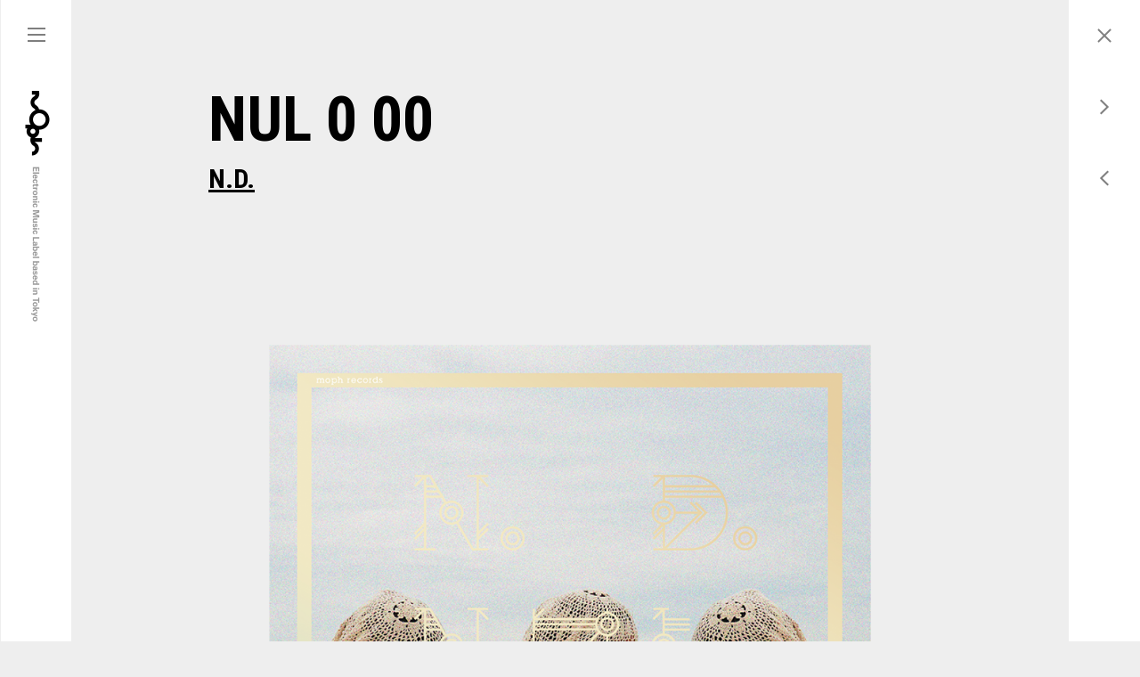

--- FILE ---
content_type: text/html; charset=UTF-8
request_url: http://www.mophrec.net/clapat_sqr_portfolio/nul-0-00/
body_size: 6258
content:
<!DOCTYPE html>
<html lang="en-US">
<head>

    <meta http-equiv="Content-Type" content="text/html; charset=UTF-8" />
    <meta name="viewport" content="width=device-width, initial-scale=1.0" />
 
		
    <title>NUL 0 00 &#8211; moph records</title>
<link rel='dns-prefetch' href='//fonts.googleapis.com' />
<link rel='dns-prefetch' href='//s.w.org' />
<link rel="alternate" type="application/rss+xml" title="moph records &raquo; Feed" href="http://www.mophrec.net/feed/" />
<link rel="alternate" type="application/rss+xml" title="moph records &raquo; Comments Feed" href="http://www.mophrec.net/comments/feed/" />
		<script type="text/javascript">
			window._wpemojiSettings = {"baseUrl":"https:\/\/s.w.org\/images\/core\/emoji\/2\/72x72\/","ext":".png","svgUrl":"https:\/\/s.w.org\/images\/core\/emoji\/2\/svg\/","svgExt":".svg","source":{"concatemoji":"http:\/\/www.mophrec.net\/wordpress\/wp-includes\/js\/wp-emoji-release.min.js?ver=4.6.29"}};
			!function(e,o,t){var a,n,r;function i(e){var t=o.createElement("script");t.src=e,t.type="text/javascript",o.getElementsByTagName("head")[0].appendChild(t)}for(r=Array("simple","flag","unicode8","diversity","unicode9"),t.supports={everything:!0,everythingExceptFlag:!0},n=0;n<r.length;n++)t.supports[r[n]]=function(e){var t,a,n=o.createElement("canvas"),r=n.getContext&&n.getContext("2d"),i=String.fromCharCode;if(!r||!r.fillText)return!1;switch(r.textBaseline="top",r.font="600 32px Arial",e){case"flag":return(r.fillText(i(55356,56806,55356,56826),0,0),n.toDataURL().length<3e3)?!1:(r.clearRect(0,0,n.width,n.height),r.fillText(i(55356,57331,65039,8205,55356,57096),0,0),a=n.toDataURL(),r.clearRect(0,0,n.width,n.height),r.fillText(i(55356,57331,55356,57096),0,0),a!==n.toDataURL());case"diversity":return r.fillText(i(55356,57221),0,0),a=(t=r.getImageData(16,16,1,1).data)[0]+","+t[1]+","+t[2]+","+t[3],r.fillText(i(55356,57221,55356,57343),0,0),a!=(t=r.getImageData(16,16,1,1).data)[0]+","+t[1]+","+t[2]+","+t[3];case"simple":return r.fillText(i(55357,56835),0,0),0!==r.getImageData(16,16,1,1).data[0];case"unicode8":return r.fillText(i(55356,57135),0,0),0!==r.getImageData(16,16,1,1).data[0];case"unicode9":return r.fillText(i(55358,56631),0,0),0!==r.getImageData(16,16,1,1).data[0]}return!1}(r[n]),t.supports.everything=t.supports.everything&&t.supports[r[n]],"flag"!==r[n]&&(t.supports.everythingExceptFlag=t.supports.everythingExceptFlag&&t.supports[r[n]]);t.supports.everythingExceptFlag=t.supports.everythingExceptFlag&&!t.supports.flag,t.DOMReady=!1,t.readyCallback=function(){t.DOMReady=!0},t.supports.everything||(a=function(){t.readyCallback()},o.addEventListener?(o.addEventListener("DOMContentLoaded",a,!1),e.addEventListener("load",a,!1)):(e.attachEvent("onload",a),o.attachEvent("onreadystatechange",function(){"complete"===o.readyState&&t.readyCallback()})),(a=t.source||{}).concatemoji?i(a.concatemoji):a.wpemoji&&a.twemoji&&(i(a.twemoji),i(a.wpemoji)))}(window,document,window._wpemojiSettings);
		</script>
		<style type="text/css">
img.wp-smiley,
img.emoji {
	display: inline !important;
	border: none !important;
	box-shadow: none !important;
	height: 1em !important;
	width: 1em !important;
	margin: 0 .07em !important;
	vertical-align: -0.1em !important;
	background: none !important;
	padding: 0 !important;
}
</style>
<link rel='stylesheet' id='contact-form-7-css'  href='http://www.mophrec.net/wordpress/wp-content/plugins/contact-form-7/includes/css/styles.css?ver=4.5.1' type='text/css' media='all' />
<link rel='stylesheet' id='squares_flexslider-css'  href='http://www.mophrec.net/wordpress/wp-content/themes/moph2016-squares/css/flexslider.css?ver=4.6.29' type='text/css' media='all' />
<link rel='stylesheet' id='squares_sliders-css'  href='http://www.mophrec.net/wordpress/wp-content/themes/moph2016-squares/css/sliders.css?ver=4.6.29' type='text/css' media='all' />
<link rel='stylesheet' id='squares_animsition-css'  href='http://www.mophrec.net/wordpress/wp-content/themes/moph2016-squares/css/animsition.css?ver=4.6.29' type='text/css' media='all' />
<link rel='stylesheet' id='squares_photoswipe-css'  href='http://www.mophrec.net/wordpress/wp-content/themes/moph2016-squares/css/photoswipe.css?ver=4.6.29' type='text/css' media='all' />
<link rel='stylesheet' id='squares_owlcarousel-css'  href='http://www.mophrec.net/wordpress/wp-content/themes/moph2016-squares/css/owl.carousel.css?ver=4.6.29' type='text/css' media='all' />
<link rel='stylesheet' id='squares-theme-css'  href='http://www.mophrec.net/wordpress/wp-content/themes/moph2016-squares/style.css?ver=4.6.29' type='text/css' media='all' />
<link rel='stylesheet' id='squares_fontawesome-css'  href='http://www.mophrec.net/wordpress/wp-content/themes/moph2016-squares/css/font-awesome.min.css?ver=4.6.29' type='text/css' media='all' />
<link rel='stylesheet' id='clapat-squares-font-css'  href='//fonts.googleapis.com/css?family=Open%2BSans%3A700%2C400&#038;ver=1.0.0' type='text/css' media='all' />
<link rel='stylesheet' id='js_composer_front-css'  href='http://www.mophrec.net/wordpress/wp-content/plugins/js_composer/assets/css/js_composer.min.css?ver=4.12.1' type='text/css' media='all' />
<link rel='stylesheet' id='redux-google-fonts-clapat_square_theme_options-css'  href='http://fonts.googleapis.com/css?family=Open+Sans%3A400&#038;ver=4.6.29' type='text/css' media='all' />
<script type='text/javascript' src='http://www.mophrec.net/wordpress/wp-includes/js/jquery/jquery.js?ver=1.12.4'></script>
<script type='text/javascript' src='http://www.mophrec.net/wordpress/wp-includes/js/jquery/jquery-migrate.min.js?ver=1.4.1'></script>
<link rel='https://api.w.org/' href='http://www.mophrec.net/wp-json/' />
<link rel="EditURI" type="application/rsd+xml" title="RSD" href="http://www.mophrec.net/wordpress/xmlrpc.php?rsd" />
<link rel="wlwmanifest" type="application/wlwmanifest+xml" href="http://www.mophrec.net/wordpress/wp-includes/wlwmanifest.xml" /> 
<link rel='prev' title='Until then' href='http://www.mophrec.net/clapat_sqr_portfolio/until-then/' />
<link rel='next' title='Until then remixes' href='http://www.mophrec.net/clapat_sqr_portfolio/until-then-remixes/' />
<meta name="generator" content="WordPress 4.6.29" />
<link rel="canonical" href="http://www.mophrec.net/clapat_sqr_portfolio/nul-0-00/" />
<link rel='shortlink' href='http://www.mophrec.net/?p=7280' />
<link rel="alternate" type="application/json+oembed" href="http://www.mophrec.net/wp-json/oembed/1.0/embed?url=http%3A%2F%2Fwww.mophrec.net%2Fclapat_sqr_portfolio%2Fnul-0-00%2F" />
<link rel="alternate" type="text/xml+oembed" href="http://www.mophrec.net/wp-json/oembed/1.0/embed?url=http%3A%2F%2Fwww.mophrec.net%2Fclapat_sqr_portfolio%2Fnul-0-00%2F&#038;format=xml" />

<!-- BEGIN: WP-OGP by http://www.millerswebsite.co.uk Version: 1.0.5  -->
<meta property="og:title" content="NUL 0 00" />
<meta property="og:type" content="article" />
<meta property="og:image" content="http://www.mophrec.net/wordpress/wp-content/uploads/2014/07/201407_nd_nul000.png" />
<meta property="image_src" content="http://www.mophrec.net/wordpress/wp-content/uploads/2014/07/201407_nd_nul000.png" />
<meta property="og:url" content="http://www.mophrec.net/clapat_sqr_portfolio/nul-0-00/" />
<meta property="og:site_name" content="moph records" />
<meta property="og:description" content="[vc_row][vc_column][vc_empty_space height=96px][title big=yes]NUL 0 00[/title][vc_column_text] N.D. [/vc_column_text][vc_empty_space height=96px][/vc_column][/vc_row][vc_row][vc_column][vc_single_image image=7450 img_size=1200][/vc_column][/vc_row][vc_row][vc_column][vc_empty_space height=96px][toggle title=Introduction]国籍、性別不明の匿名ユニットN.D.によって、提示される新たな可能性! &ldquo;平均化される苦悩&rdquo; に産み落とされる異才の問題作。 予定調和とは無縁の作風で、2014 年、moph records よりデビユーアルバム『NUL 0 00』をリリース。 「なにこれ!?」 知覚するN.D.の音楽 瞬間、狂気と正気が入れ替わり現れ、N.D.という記号のもとに提示される可能性 緻密にデザインされた音の響きとノイズ 複雑に構築されたリズムが美しき音像を生む![/toggle][toggle title=Tracklist]01 SOH 1 01 02 STX 2 02 03 ETX 3 03 04 EOT 4 04 05 ENQ 5 05 06 ACK 6 06 07 BEL 7 07[/toggle][toggle title=Spec]catlogue no : mcd-13 artist name：N.D. title：NUL 0 00 type：CD album price:￥1,500 ＋ Tax date：2014/7/2 JAN：4571253430136[/toggle][/vc_column][/vc_row][vc_row][vc_column][vc_empty_space height=16px][vc_column_text][/vc_column_text][vc_empty_space height=96px][/vc_column][/vc_row][vc_row][vc_column][vc_column_text] Video [/vc_column_text][vc_empty_space height=24px][vc_single_image image=7554 ..." />
<!-- END: WP-OGP by http://www.millerswebsite.co.uk Version: 1.0.5 -->
<style type="text/css">.animsition-loading:after { content: url(http://www.mophrec.net/wordpress/wp-content/uploads/2016/03/preloader-1.gif) }html { background-color:#eeeeee; }</style><script type="text/javascript">
  var _gaq = _gaq || [];
  _gaq.push(['_setAccount', 'UA-12616714-1']);
  _gaq.push(['_trackPageview']);

  (function() {
    var ga = document.createElement('script'); ga.type = 'text/javascript'; ga.async = true;
    ga.src = ('https:' == document.location.protocol ? 'https://ssl' : 'http://www') + '.google-analytics.com/ga.js';
    var s = document.getElementsByTagName('script')[0]; s.parentNode.insertBefore(ga, s);
  })();
</script><meta name="generator" content="Powered by Visual Composer - drag and drop page builder for WordPress."/>
<!--[if lte IE 9]><link rel="stylesheet" type="text/css" href="http://www.mophrec.net/wordpress/wp-content/plugins/js_composer/assets/css/vc_lte_ie9.min.css" media="screen"><![endif]--><!--[if IE  8]><link rel="stylesheet" type="text/css" href="http://www.mophrec.net/wordpress/wp-content/plugins/js_composer/assets/css/vc-ie8.min.css" media="screen"><![endif]--><link rel="icon" href="http://www.mophrec.net/wordpress/wp-content/uploads/2016/01/moph_logo_dark-200x200.png" sizes="32x32" />
<link rel="icon" href="http://www.mophrec.net/wordpress/wp-content/uploads/2016/01/moph_logo_dark-200x200.png" sizes="192x192" />
<link rel="apple-touch-icon-precomposed" href="http://www.mophrec.net/wordpress/wp-content/uploads/2016/01/moph_logo_dark-200x200.png" />
<meta name="msapplication-TileImage" content="http://www.mophrec.net/wordpress/wp-content/uploads/2016/01/moph_logo_dark-500x500.png" />
<style type="text/css" title="dynamic-css" class="options-output">html,body,.bigger, .bigger p, .smaller, .smaller p, nav > ul > li > a, #filters li a, input[type="text"], input[type="email"], input[type="password"], textarea{font-family:"Open Sans";line-height:25px;font-weight:400;font-style:normal;font-size:15px;}</style><noscript><style type="text/css"> .wpb_animate_when_almost_visible { opacity: 1; }</style></noscript>    
        <meta itemprop="name" content="moph records">
        <meta itemprop="description" content="Electronic Music Label based in Tokyo">
        <meta itemprop="image" content="http://www.mophrec.net/img/sns-moph.jpg">
        
        <meta property="og:type" content="website" />
        <meta property="og:title" content="moph records" />
        <meta property="og:description" content="Electronic Music Label based in Tokyo" />
        <meta property="og:url" content="http://www.mophrec.net/" />
        <meta property="og:image" content="http://www.mophrec.net/img/sns-moph.jpg" />
        <meta property="og:site_name" content="moph records" />
        <meta property="og:locale" content="ja_JP" />

        <link rel="apple-touch-icon" sizes="152x152"  href="http://www.mophrec.net/img/apple-touch-icon.png">
</head>

<body class="single single-clapat_sqr_portfolio postid-7280 animsition wpb-js-composer js-comp-ver-4.12.1 vc_responsive">

	<div id="black-fade" class="display-hide"></div>		<!-- Header -->
    <header class="hidden">
		<div id="header-container">
			<!-- Menu Button-->
			<button class="hamburger hamburger-rotate  hidden"><span>toggle menu</span></button>
			<!--/Menu Button-->
			<!-- Logo-->
			<div id="logo">
				<a class="animation-link" href="http://www.mophrec.net">
					<img src="http://www.mophrec.net/wordpress/wp-content/uploads/2016/03/moph_web_logo.png" alt="logo">
				</a>
			</div>
			<!--/Logo-->
			
		</div>    
				<div class="outer">
			<div class="inner">
								<p class="header-title">Menu</p>
								<nav class="menu-main-menu-container"><ul id="menu-main-menu" class="main-menu"><li id="menu-item-6810" class="menu-item menu-item-type-post_type menu-item-object-page menu-item-6810"><a href="http://www.mophrec.net/about/" class="animation-link menu-link">About</a></li>
<li id="menu-item-6807" class="menu-item menu-item-type-post_type menu-item-object-page menu-item-6807"><a href="http://www.mophrec.net/artists/" class="animation-link menu-link">Artists</a></li>
<li id="menu-item-6806" class="menu-item menu-item-type-post_type menu-item-object-page menu-item-6806"><a href="http://www.mophrec.net/releases/" class="animation-link menu-link">Releases</a></li>
<li id="menu-item-7622" class="menu-item menu-item-type-post_type menu-item-object-page menu-item-7622"><a href="http://www.mophrec.net/information/" class="animation-link menu-link">Information</a></li>
<li id="menu-item-6808" class="menu-item menu-item-type-post_type menu-item-object-page menu-item-6808"><a href="http://www.mophrec.net/contact/" class="animation-link menu-link">Contact</a></li>
</ul></nav>								
				<p class="header-title">News!</p>
												<p><p>[New Release]<br>
Takahisa Mitsumori / Cntnr EP<br>
<a href="http://www.mophrec.net/releases/">&gt; More Detail</a>
</p></p>
								<ul class="socials"><li><a href="https://www.facebook.com/mophrecords/" target="_blank"><i class="fa fa-facebook"></i></a></li><li><a href="https://twitter.com/mophrecord/" target="_blank"><i class="fa fa-twitter"></i></a></li></ul>					</div>
		</div>	</header>
    <!--/Header -->
		
		<!-- Sidebar -->
    <div id="sidebar" class="hidden">
    
		    	<a href="http://www.mophrec.net/releases" class="close-page animation-link"><img src="http://www.mophrec.net/wordpress/wp-content/themes/moph2016-squares/images/close.png" alt="close"></a>
		  
		<a href="http://www.mophrec.net/clapat_sqr_portfolio/until-then-remixes/" class="next-project animation-link"><div class="project-icon"><img src="http://www.mophrec.net/wordpress/wp-content/themes/moph2016-squares/images/next.png" alt="next"></div><div class="project-text"><p>Next</p></div><div class="project-thumb"><img src="http://www.mophrec.net/wordpress/wp-content/uploads/2014/07/mdl-013.png" alt="thumb"></div></a>		
		<a href="http://www.mophrec.net/clapat_sqr_portfolio/until-then/" class="prev-project animation-link"><div class="project-icon"><img src="http://www.mophrec.net/wordpress/wp-content/themes/moph2016-squares/images/prev.png" alt="prev"></div><div class="project-text"><p>Prev</p></div><div class="project-thumb"><img src="http://www.mophrec.net/wordpress/wp-content/uploads/2015/10/201312_lycoriscoris_untilthen.png" alt="thumb"></div></a>		
		    </div>
    <!--/Sidebar -->
    	
	 <!-- Page Content -->
	<div id="page-content">
    
    
                        
        
        
        <!-- Main -->
        <div id="main">
		<div id="main-content" class="hidden">
			<div class="vc_row wpb_row vc_row-fluid"><div class="container"><div class="wpb_column vc_column_container vc_col-sm-12"><div class="vc_column-inner "><div class="wpb_wrapper"><div class="vc_empty_space"  style="height: 96px" ><span class="vc_empty_space_inner"></span></div>
<h1 class=" big-title">NUL 0 00</h1>
	<div class="wpb_text_column wpb_content_element ">
		<div class="wpb_wrapper">
			<h3><span style="text-decoration: underline;"><a href="http://www.mophrec.net/artists/n-d/">N.D.</a></span></h3>

		</div>
	</div>
<div class="vc_empty_space"  style="height: 96px" ><span class="vc_empty_space_inner"></span></div>
</div></div></div></div></div><div class="vc_row wpb_row vc_row-fluid"><div class="container"><div class="wpb_column vc_column_container vc_col-sm-12"><div class="vc_column-inner "><div class="wpb_wrapper">
	<div class="wpb_single_image wpb_content_element vc_align_left">
		
		<figure class="wpb_wrapper vc_figure">
			<div class="vc_single_image-wrapper   vc_box_border_grey"><img class="vc_single_image-img " src="http://www.mophrec.net/wordpress/wp-content/uploads/2014/07/201407_nd_nul000.png" width="1000" height="1000" alt="NUL 0 00 / N.D." title="NUL 0 00 / N.D." /></div>
		</figure>
	</div>
</div></div></div></div></div><div class="vc_row wpb_row vc_row-fluid"><div class="container"><div class="wpb_column vc_column_container vc_col-sm-12"><div class="vc_column-inner "><div class="wpb_wrapper"><div class="vc_empty_space"  style="height: 96px" ><span class="vc_empty_space_inner"></span></div>
<div class="toggle-wrap"> <span class="toggle-title"><a href="#">Introduction</a></span><div class="toggle_container">国籍、性別不明の匿名ユニット&#8221;N.D.&#8221;によって、提示される新たな可能性!<br />
“平均化される苦悩” に産み落とされる異才の問題作。<br />
予定調和とは無縁の作風で、2014 年、moph records よりデビユーアルバム『NUL 0 00』をリリース。</p>
<p>「なにこれ!?」<br />
&#8220;知覚する&#8221;N.D.の音楽<br />
瞬間、狂気と正気が入れ替わり現れ、N.D.という記号のもとに提示される可能性<br />
緻密にデザインされた音の響きと&#8221;ノイズ&#8221;<br />
複雑に構築された&#8221;リズム&#8221;が美しき音像を生む!</div></div><div class="toggle-wrap"> <span class="toggle-title"><a href="#">Tracklist</a></span><div class="toggle_container">01 SOH 1 01<br />
02 STX 2 02<br />
03 ETX 3 03<br />
04 EOT 4 04<br />
05 ENQ 5 05<br />
06 ACK 6 06<br />
07 BEL 7 07</div></div><div class="toggle-wrap"> <span class="toggle-title"><a href="#">Spec</a></span><div class="toggle_container">catlogue no : mcd-13<br />
artist name：N.D.<br />
title：NUL 0 00<br />
type：CD album<br />
price:￥1,500 ＋ Tax<br />
date：2014/7/2<br />
JAN：4571253430136</div></div></div></div></div></div></div><div class="vc_row wpb_row vc_row-fluid"><div class="container"><div class="wpb_column vc_column_container vc_col-sm-12"><div class="vc_column-inner "><div class="wpb_wrapper"><div class="vc_empty_space"  style="height: 16px" ><span class="vc_empty_space_inner"></span></div>

	<div class="wpb_text_column wpb_content_element ">
		<div class="wpb_wrapper">
			<p><iframe src="https://w.soundcloud.com/player/?url=https%3A//api.soundcloud.com/tracks/153230281&amp;show_artwork=false&amp;color=000000&amp;auto_play=false&amp;hide_related=false&amp;show_comments=true&amp;show_user=true&amp;show_reposts=false" width="100%" height="166" frameborder="no" scrolling="no"></iframe></p>

		</div>
	</div>
<div class="vc_empty_space"  style="height: 96px" ><span class="vc_empty_space_inner"></span></div>
</div></div></div></div></div><div class="vc_row wpb_row vc_row-fluid"><div class="container"><div class="wpb_column vc_column_container vc_col-sm-12"><div class="vc_column-inner "><div class="wpb_wrapper">
	<div class="wpb_text_column wpb_content_element ">
		<div class="wpb_wrapper">
			<h3>Video</h3>

		</div>
	</div>
<div class="vc_empty_space"  style="height: 24px" ><span class="vc_empty_space_inner"></span></div>

	<div class="wpb_single_image wpb_content_element vc_align_left">
		
		<figure class="wpb_wrapper vc_figure">
			<a href="https://vimeo.com/99018793" target="_blank" class="vc_single_image-wrapper   vc_box_border_grey"><img width="960" height="540" src="http://www.mophrec.net/wordpress/wp-content/uploads/2014/07/mcd-013-pv1.gif" class="vc_single_image-img attachment-full" alt="N.D. Teaser" /></a>
		</figure>
	</div>

	<div class="wpb_text_column wpb_content_element ">
		<div class="wpb_wrapper">
			<p><a href="https://vimeo.com/99018793" target="_blank">Teaser</a></p>

		</div>
	</div>
</div></div></div></div></div>
		</div>
        </div>
        <!--/Main -->	<!-- Footer -->
    <footer class="fixed-bottom  hidden">
		<div id="footer-container">
            <div class="outer">        
				<div class="inner"> 
					
		<p class="copyright">2018 © moph records.</p>
		<div class="scrolltotop hidden"><span class='holder'></span></div>

<!--<ul class="socials-text"><li><a href="https://www.facebook.com/mophrecords/" target="_blank">Facebook</a></li><li><a href="https://twitter.com/mophrecord/" target="_blank">Twitter</a></li></ul>		-->				</div>
			</div>
		</div>	
	</footer>
	<!--/Footer -->
</div>    
<!--/Page Content -->

<script type='text/javascript' src='http://www.mophrec.net/wordpress/wp-content/plugins/contact-form-7/includes/js/jquery.form.min.js?ver=3.51.0-2014.06.20'></script>
<script type='text/javascript'>
/* <![CDATA[ */
var _wpcf7 = {"loaderUrl":"http:\/\/www.mophrec.net\/wordpress\/wp-content\/plugins\/contact-form-7\/images\/ajax-loader.gif","recaptcha":{"messages":{"empty":"Please verify that you are not a robot."}},"sending":"Sending ..."};
/* ]]> */
</script>
<script type='text/javascript' src='http://www.mophrec.net/wordpress/wp-content/plugins/contact-form-7/includes/js/scripts.js?ver=4.5.1'></script>
<script type='text/javascript' src='http://www.mophrec.net/wordpress/wp-content/themes/moph2016-squares/js/plugins.js?ver=4.6.29'></script>
<script type='text/javascript' src='http://www.mophrec.net/wordpress/wp-includes/js/comment-reply.min.js?ver=4.6.29'></script>
<script type='text/javascript'>
/* <![CDATA[ */
var ClapatSquareThemeOptions = {"enable_preloader":"1"};
var FullScreenSliderOptions = {"slider_direction":"horizontal","slider_speed":"8000","slider_autoplay":"","slider_transition":"slide"};
var ClapatMapOptions = {"map_marker_image":"http:\/\/clapat.ro\/themes\/square-wordpress\/wp-content\/themes\/squares\/images\/marker.png","map_address":"","map_zoom":"16","marker_title":"moph records","marker_text":"Here we are.","map_type":"0"};
/* ]]> */
</script>
<script type='text/javascript' src='http://www.mophrec.net/wordpress/wp-content/themes/moph2016-squares/js/scripts.js?ver=4.6.29'></script>
<script type='text/javascript' src='http://www.mophrec.net/wordpress/wp-includes/js/wp-embed.min.js?ver=4.6.29'></script>
<script type='text/javascript' src='http://www.mophrec.net/wordpress/wp-content/plugins/js_composer/assets/js/dist/js_composer_front.min.js?ver=4.12.1'></script>
</body>
</html>


--- FILE ---
content_type: text/css
request_url: http://www.mophrec.net/wordpress/wp-content/themes/moph2016-squares/css/sliders.css?ver=4.6.29
body_size: 2072
content:
	
	/* Full Screen Slider  */
	
	
	
		
	.showcase-slider, .clapat-slider, .clapat-slider-project {
		margin:0!important;
	}
	
	.showcase-slider .slides > li, .clapat-slider .slides > li, .clapat-slider-project .slides > li {
		display: none; 
		-webkit-backface-visibility: hidden;
	}
		
	.showcase-slider, .showcase-slider .flex-viewport, .clapat-slider, .clapat-slider .flex-viewport, .clapat-slider-project, .clapat-slider-project .flex-viewport	 {
		width:100%;
		height:100%!important; 
		margin:0;
		padding:0; 
	}
	
	.showcase-slider .flex-viewport, .clapat-slider .flex-viewport, .clapat-slider-project .flex-viewport {
		overflow:visible!important;
	}
		
	.showcase-slider .slides, .clapat-slider .slides, .clapat-slider-project .slides {
		height:100%!important;		
		transition:all 600ms cubic-bezier(0.23, 1, 0.32, 1);
		-moz-transition:all 600ms cubic-bezier(0.23, 1, 0.32, 1);
    	-webkit-transition:all 600ms cubic-bezier(0.23, 1, 0.32, 1);
    	-o-transition:all 600ms cubic-bezier(0.23, 1, 0.32, 1);
	}
	
	.showcase-slider.delay-slides .slides, .clapat-slider.delay-slides .slides {
		transition-delay: 1s;
        -webkit-transition-delay: 1s;
		-moz-transition-delay: 1s;
		-o-transition: 1s;
	}
				
	.showcase-slider .slides li, .clapat-slider .slides li, .clapat-slider-project .slides li {
		width:100%;
		height:100%!important; 
		margin:0;
		padding:0;	
		-webkit-background-size: cover;
		-moz-background-size: cover;
		-o-background-size: cover;
		background-size: cover;
		background-position:center center;
		background-repeat:no-repeat;
	}
	
	.contain .clapat-slider .slides li, .contain .clapat-slider-project .slides li {
		-webkit-background-size: contain;
		-moz-background-size: contain;
		-o-background-size: contain;
		background-size: contain;
	}
	
	.showcase-slider .overlay, clapat-slider .overlay, .clapat-slider-project .overlay {
		height:100%;
		width:100%;
	}
	
	#clapat-nav .flex-direction-nav {
		position:absolute;
		right:0;
		bottom: 15px;
	}
	
	#clapat-nav .flex-direction-nav a {
		width:80px;
		height:40px;
		position:relative;
		margin:0;
	}
	
	#clapat-nav .flex-direction-nav .flex-prev {
		background-image: url("../images/up.png");
		background-position: 32px 15px;
		background-repeat: no-repeat;
		background-size: 17px 10px;
		opacity:0.5;
	}
	
	#clapat-nav .flex-direction-nav .flex-next {
		background-image: url("../images/down.png");
		background-position: 32px 15px;
		background-repeat: no-repeat;
		background-size: 17px 10px;
		opacity:0.5;
	}
	
	#clapat-nav .flex-direction-nav .flex-prev:hover, #clapat-nav .flex-direction-nav .flex-next:hover {
		opacity:1;
	}
	
	#clapat-nav .flex-control-nav {
		bottom:30px;
		text-align:center;
	}
	
	#clapat-nav .flex-control-nav li {
		display:block;
		margin: 8px 0px;
	}
	
	#clapat-nav .flex-control-nav li a {
		width:8px;
		height:8px;
		margin:0 auto;
	}
	
	
	.clapat-slider .flex-direction-nav a, .classic-slider .flex-direction-nav a  { 
		display: block; 
		width: 50px; 
		height: 80px; 
		margin:0; 
		position: absolute; 
		top: 50%;
		margin-top:-40px; 
		z-index: 10; 
		overflow: hidden; 
		opacity: 0; 
		cursor: pointer; 
		color: rgba(0,0,0,0.8);  
		-webkit-transition: all .3s ease; 
		-moz-transition: all .3s ease; 
		transition: all .3s ease; 
		background-color:#ddd;	
	}
	
	.contain .clapat-slider .flex-direction-nav a {
		margin-bottom:-10px;
	}
	
	.clapat-slider .flex-direction-nav .flex-prev, .classic-slider .flex-direction-nav .flex-prev { 
		opacity:0.6;
		left:-80px;
		cursor: pointer;
		background: url("../images/prev_slide_white.png");
		background-size:16px 31px;
		background-repeat:no-repeat;
		background-position:15px 25px;
		background-color:rgba(0,0,0,0.4)
	}
	
	.clapat-slider:hover .flex-direction-nav .flex-prev, .classic-slider:hover .flex-direction-nav .flex-prev {
		left:0px;
	}
	
	.clapat-slider .flex-direction-nav .flex-prev:hover, .classic-slider .flex-direction-nav .flex-prev:hover {
		opacity:1;
	}
	
	.clapat-slider .flex-direction-nav .flex-next, .classic-slider .flex-direction-nav .flex-next {
		opacity:0.6;
		right:-80px;
		cursor: pointer;
		background-image: url("../images/next_slide_white.png");
		background-size:16px 31px;
		background-repeat:no-repeat;
		background-position:20px 25px;
		background-color:rgba(0,0,0,0.4)
	}
	
	.clapat-slider:hover .flex-direction-nav .flex-next, .classic-slider:hover .flex-direction-nav .flex-next {
		right:0px;
	}
	
	.clapat-slider .flex-direction-nav .flex-next:hover, .classic-slider .flex-direction-nav .flex-next:hover {
		opacity:1;
	}
	
	/* Full Screen Slider & Hero Captions */
	
	
	.clapat-caption {
		display: table;
		height: 100%;
		position: relative;
		width:1280px;
		margin:0 auto;
		opacity:0;
		-webkit-box-sizing: border-box;
		-moz-box-sizing:    border-box;
		box-sizing:         border-box;
		-webkit-transform: translateY(-30px);
		-moz-transform: translateY(-30px);
		-o-transform: translateY(-30px);
		-ms-transform: translateY(-30px);
		transform: translateY(-30px);	
		-webkit-transition: all 0.3s ease-in-out;
		-moz-transition: all 0.3s ease-in-out;
		-o-transition: all 0.3s ease-in-out;
		-ms-transition: all 0.3s ease-in-out;
		transition: all 0.3s ease-in-out;		
	}
	
	.clapat-caption.animated {
		opacity:1;
		-webkit-transform: translateY(0px);
		-moz-transform: translateY(0px);
		-o-transform: translateY(0px);
		-ms-transform: translateY(0px);
		transform: translateY(0px);
		-webkit-transition: all 0.3s ease-in-out 2s;
		-moz-transition: all 0.3s ease-in-out 2s;
		-o-transition: all 0.3s ease-in-out 2s;
		-ms-transition: all 0.3s ease-in-out 2s;
		transition: all 0.3s ease-in-out 2s;	
	}	
	
	.caption-content {
		display: table-cell;
		-webkit-box-sizing: border-box;
		-moz-box-sizing:    border-box;
		box-sizing:         border-box;
		padding:130px 0;
	}
	
	.caption-content.center-center {
		text-align:center;
		vertical-align:middle;
	}
	
	.caption-content.center-center .title-has-line:after {
		background: none repeat scroll 0 0 #ddd;
		bottom: -20px;
		content: "";
		height: 1px;
		left: 50%;
		margin-left: -20px;
		position: absolute;
		width: 40px;
	}
	
	.caption-content.center-left {
		text-align:left;
		vertical-align:middle;
	}
	
	.caption-content.center-right {
		text-align:right;
		vertical-align:middle;
	}
	
	.caption-content.bottom-center {
		text-align:center;
		vertical-align:bottom;
	}
	
	.caption-content.bottom-center .title-has-line:after {
		background: none repeat scroll 0 0 #ddd;
		bottom: -20px;
		content: "";
		height: 1px;
		left: 50%;
		margin-left: -20px;
		position: absolute;
		width: 40px;
	}
	
	.caption-content.bottom-left {
		text-align:left;
		vertical-align:bottom;
	}
	
	.caption-content.bottom-right {
		text-align:right;
		vertical-align:bottom;
	}
	
	.caption-content.top-center {
		text-align:center;
		vertical-align:top;
	}
	
	.caption-content.top-center .title-has-line:after {
		background: none repeat scroll 0 0 #ddd;
		bottom: -20px;
		content: "";
		height: 1px;
		left: 50%;
		margin-left: -20px;
		position: absolute;
		width: 40px;
	}
	
	.caption-content.top-left {
		text-align:left;
		vertical-align:top;
	}
	
	.caption-content.top-right {
		text-align:right;
		vertical-align:top;
	}
	
	
	/* Full Screen Project Slider Captions */	
	
	.clapat-slider-project .clapat-caption {
		width:100%;
		background-color:#fff;	
		bottom:-200px;
		position:absolute;
		z-index:15;
		-webkit-transition: all 0.3s ease-in-out;
		-moz-transition: all 0.3s ease-in-out;
		-o-transition: all 0.3s ease-in-out;
		-ms-transition: all 0.3s ease-in-out;
		transition: all 0.3s ease-in-out;
	}
	
	.clapat-slider-project .clapat-caption.info-hide {
		bottom:0px;
	}
	
	.clapat-slider-project .caption-content {
		padding:30px 0 10px 0;
		width:1280px;
		margin:0 auto;
	}
	
	.classic-slider {
		display:block;
		position:relative;
		width:100%;
		overflow:hidden;
	}
	
	
	
	/* Image Client Slider */	
	
	.new-client-slider-image {
		width:80px;
		height:80px;
		margin:0 auto;
		margin-bottom:20px;
		border-radius: 100%;
		background-color:#fff;
	}
	
	.new-client-slider-image li {
		display: block;
		width: 80px;
		height: 80px;		
		background-size:cover;
		border-radius: 100%;
	}
	
	.new-client-slider-info {
		text-align: center;
		margin-bottom:30px;
	}
	
	.new-client-slider-info h4 {
		font-weight:bold;
		text-transform:uppercase;
		margin-bottom:10px
	}
	
	.clients-nav-table {
		display: table;
		margin: -30px auto 0;
	}
	
	.clients-nav-table-cell {
		display:table-cell;
	}
	
	.new-client-nav {
		bottom: 10px;
		float: left;
		height: 40px;
		padding: 0 15px;
	}
	
	.new-client-nav .flex-control-nav li {
		margin: 0 6px;
	}
	
	.new-client-nav .flex-control-nav {
		position:relative;
		bottom:-15px;
		font-size:0;
	}
	
	.new-client-nav .flex-control-paging li a.flex-active {
		background: none repeat scroll 0 0 #000;
	}
	
	.new-client-nav .flex-control-paging li a {
		background: none repeat scroll 0 0 #999;
		width:8px;
		height:8px;
	}
	
	.new-client-nav .flex-control-paging li a:hover {
		background: none repeat scroll 0 0 #000;
	}
	
	.new-client-nav .flex-direction-nav {
		text-align:center;
	}
	
	.new-client-nav .flex-direction-nav li {
		display:inline-block;
		margin:0 10px;
	}
	
	.new-client-nav .flex-direction-nav a {
		position:relative;
		border:2px solid #000;
		padding:12px;
		background-color:transparent;
		background-image:none;
		width:12px;
		height:12px;
		line-height:12px;
		text-align:center;
		opacity:1;
		margin:0;
		color:#222;
	}
	
	.new-client-nav .flex-direction-nav a:hover {
		background-color:#000;
		color:#fff;
	}
	
	.new-client-nav .flex-direction-nav a.flex-prev:before {
		content: "\f053";
		font-family: FontAwesome;
		font-size:12px;
		text-shadow:none;
	}
	
	.new-client-nav .flex-direction-nav a.flex-next:before {
		content: "\f054";
		font-family: FontAwesome;
		font-size:12px;
		text-shadow:none;
	}
	
	.new-client-nav .flex-direction-nav .flex-prev{
		left:0;
	}
	
	.new-client-nav .flex-direction-nav .flex-next{
		right:0;
	}
	
	.light-content .new-client-nav .flex-control-paging li a.flex-active, .light-content .new-client-nav .flex-control-paging li a:hover {
		background-color:#FFF;
	}
	
	.light-content .new-client-slider-image {
		background-color:#000;
	}
	
	
	
	
@media only screen and (max-width: 1600px) {
	
	.clapat-caption {
		width:900px;		
	}
	
	.caption-content {
		box-sizing: border-box;
		padding: 60px 0;
	}
	
	.showcase-slider  .caption-content {
		padding: 100px 0;
	}

}


@media only screen and (max-width: 1466px) {
	
	.clapat-caption {
		width:800px;
	}

}


@media only screen and (max-width: 1024px) {
	
	.clapat-slider .flex-direction-nav a, .classic-slider .flex-direction-nav a  { 
		display:none;
	}
	
	.clapat-caption {
		width:100%;
		padding: 0 50px;
	}
	
}


@media only screen and (max-width: 767px) {
	
	.caption-content {
		padding: 50px 0;
	}
	
	.showcase-slider  .caption-content {
		padding: 50px 0;
	}
	
}


@media only screen and (max-width: 479px) {
	
	.clapat-caption {
		width:100%;
		padding: 0 25px;
	}
	
	.caption-content {
		padding: 25px 0;
	}
	
	.showcase-slider  .caption-content {
		padding: 25px 0;
	}
		
}

--- FILE ---
content_type: text/css
request_url: http://www.mophrec.net/wordpress/wp-content/themes/moph2016-squares/style.css?ver=4.6.29
body_size: 17461
content:
/*
	Theme Name: Squares
	Theme URI: http://clapat.ro/themes/square/
	Description: Responsive Wordpress Theme
	Version: 1.0
	Author: Clapat
	Author URI: http://themeforest.net/user/clapat
	Created Date: 15/01/2016
	License: Themeforest
	License: GNU General Public License version 3.0
	License URI: http://www.gnu.org/licenses/gpl-3.0.html
	Tags: one-column, two-columns, right-sidebar, fluid-layout, custom-menu, editor-style, featured-images, post-formats, rtl-language-support, sticky-post, translation-ready
*/

@import url(https://fonts.googleapis.com/css?family=Roboto+Condensed:400,700);

/*
@font-face {
    font-family: 'bebas_neuebold';
    src: url('fonts/bebasneue_bold-webfont.eot');
    src: url('fonts/bebasneue_bold-webfont.eot?#iefix') format('embedded-opentype'),
         url('fonts/bebasneue_bold-webfont.woff2') format('woff2'),
         url('fonts/bebasneue_bold-webfont.woff') format('woff'),
         url('fonts/bebasneue_bold-webfont.ttf') format('truetype'),
         url('fonts/bebasneue_bold-webfont.svg#bebas_neuebold') format('svg');
    font-weight: normal;
    font-style: normal;

}
*/


/*------------------------------------------------------------------

01. General Styles
02. Lightbox
03. Header and Sidebar
04. Hero
05. Page Content
06. Showcase
07. Project Page
08. Portfolio Filters
08. Portfolio Items
09. Portfolio Isotope Transitions
11. Blog Page
12. Contact Page
13. Image & Div Animation
14. Shortcodes
15. Footer
16. Responsive Media Querries

-------------------------------------------------------------------*/

	
/* 1. General Styles */		
	
	html,body{
		font-family: 'Open Sans', sans-serif;
		font-weight: 400;
		font-size:15px;
		height:100%;
		width:100%;
		color:#777777;
		background-color:#eee;
	}
	
	html {
		box-sizing: border-box;
		margin-right: 0px!important;
		overflow: visible!important;
	}
	
	body {
		overflow-x:hidden;
		overflow-y:scroll;
		box-sizing: border-box;
	}
	
	body.no-content {
		overflow-y:hidden;
	}
	
	html, body, div, span, applet, object, iframe, h1, h2, h3, h4, h5, h6, p, blockquote, pre, a, abbr, acronym, address, big, cite, code, del, dfn, em, font, ins, kbd, q, s, samp, small, strike, strong, sub, sup, tt, var, dl, dt, dd, ol, ul, li, fieldset, form, label, legend, table, caption, tbody, tfoot, thead, tr, th, td {
		border: 0;
		margin: 0;
		outline: 0;
		padding: 0;
		vertical-align: baseline;
	}
	
	article,
	aside,
	details,
	figcaption,
	footer,
	header,
	hgroup,
	nav,
	section {
		display: block;
	}
	
	audio,
	canvas,
	video {
		display: inline-block;
		max-width: 100%;
	}	
	
	address {
		font-style: italic;
		margin-bottom: 24px;
	}
	
	abbr[title] {
		border-bottom: 1px dotted #2b2b2b;
		cursor: help;
	}
	
	b,
	strong {
		font-weight: 600;
	}
	
	cite,
	dfn,
	em,
	i {
		font-style: italic;
	}
	
	mark,
	ins {
		background: none repeat scroll 0 0 #000;
		text-decoration: none;
		color:#fff;
		font-family: "Montserrat",sans-serif;
		font-size: 10px;
		font-weight: 400;
		letter-spacing: 4px;
		text-transform: uppercase;
		padding:2px 5px;
		margin-bottom:10px;
		display:inline-block;
	}
	
	code,
	kbd,
	tt,
	var,
	samp,
	pre {
		font-family: monospace, serif;
		font-size: 15px;
		-webkit-hyphens: none;
		-moz-hyphens:    none;
		-ms-hyphens:     none;
		hyphens:         none;
		line-height: 1.6;
	}
	
	pre {
		border: 1px solid rgba(0, 0, 0, 0.1);
		-webkit-box-sizing: border-box;
		-moz-box-sizing:    border-box;
		box-sizing:         border-box;
		margin-bottom: 24px;
		max-width: 100%;
		overflow: auto;
		padding: 12px;
		white-space: pre;
		white-space: pre-wrap;
		word-wrap: break-word;
	}
	
	blockquote,
	q {
		-webkit-hyphens: none;
		-moz-hyphens:    none;
		-ms-hyphens:     none;
		hyphens:         none;
		quotes: none;
	}
	
	blockquote:before,
	blockquote:after,
	q:before,
	q:after {
		content: "";
		content: none;
	}
	
	blockquote {
		color: #000;
		font-size: 18px;
		font-style: italic;
		font-weight: 300;
		line-height: 30px;
		margin-bottom: 24px;
		font-family:Georgia, "Times New Roman", Times, serif;
		border-left:2px #ddd solid;
		padding:20px 20px 20px 40px;
		letter-spacing: 0.01em;
	}
	
	blockquote p {
		color: #000;
		font-family: Georgia,"Times New Roman",Times,serif;
		font-size: 18px;
		font-style: italic;
		font-weight: 300;
		letter-spacing: 0.01em;
		line-height: 30px;
	}
	
	blockquote span, blockquote p cite a {
		color: #999;
		display: block;
		font-family: Verdana,Geneva,sans-serif;
		font-size: 12px;
		font-style: normal;
		font-weight: 400;
		margin-top: 20px;
	}
	
	blockquote span {
		display:block;
		margin-top:20px;
		font-weight:400;
		font-size:12px;
		font-style:normal;
		font-family: Verdana,Geneva,sans-serif;
		color:#999;
	}
	
	blockquote cite,
	blockquote small {
		color: #2b2b2b;
		font-size: 16px;
		font-weight: 400;
		line-height: 1.5;
	}
	
	blockquote em,
	blockquote i,
	blockquote cite {
		font-style: normal;
	}
	
	blockquote strong,
	blockquote b {
		font-weight: 400;
	}
	
	small {
		font-size: smaller;
	}
	
	big {
		font-size: 125%;
	}
	
	sup,
	sub {
		font-size: 75%;
		height: 0;
		line-height: 0;
		position: relative;
		vertical-align: baseline;
	}
	
	sup {
		bottom: 1ex;
	}
	
	sub {
		top: .5ex;
	}
	
	dl {
		margin-bottom: 24px;
	}
	
	dt {
		font-weight: bold;
	}
	
	dd {
		margin-bottom: 24px;
	}
	
	ul,
	ol {
		list-style: none;
		margin: 0 0 24px 20px;
	}
	
	ul {
		list-style: disc;
	}
	
	ol {
		list-style: decimal;
	}
	
	li > ul,
	li > ol {
		margin: 0 0 0 20px;
	}
	
	li {
		line-height: 20px;
		color:#333;
		margin-bottom:10px;
	}
	
	figure img {
		max-width:none;
		max-height:none;
	}
	
	fieldset {
		border: 1px solid rgba(0, 0, 0, 0.1);
		margin: 0 0 24px;
		padding: 11px 12px 0;
	}
	
	legend {
		white-space: normal;
	}
	
	button,	input {
		line-height: normal;
	}
	
	input,
	textarea {
		background-image: -webkit-linear-gradient(hsla(0,0%,100%,0), hsla(0,0%,100%,0)); /* Removing the inner shadow, rounded corners on iOS inputs */
	}
	
	button, html input[type="button"], input[type="reset"], input[type="submit"] {
		cursor: pointer;
	}
	
	button[disabled],
	input[disabled] {
		cursor: default;
	}
	
	input[type="checkbox"],
	input[type="radio"] {
		padding: 0;
	}
	
	input[type="search"] {

		-webkit-appearance: textfield;
	}
	
	input[type="search"]::-webkit-search-decoration {
		-webkit-appearance: none;
	}
	
	button::-moz-focus-inner, input::-moz-focus-inner {
		border: 0;
		padding: 0;
	}
	
	textarea {
		overflow: auto;
		vertical-align: top;
	}
	
	table, th, td {
		border: 1px solid rgba(0, 0, 0, 0.1);
	}
	
	table {
		border-collapse: separate;
		border-spacing: 0;
		border-width: 1px 0 0 1px;
		margin-bottom: 24px;	
		width: 100%;
	}
	
	caption, th, td {
		font-weight: normal;
		text-align: left;
	}
	
	th {
		border-width: 0 1px 1px 0;
		font-weight: bold;
	}
	
	td {
		border-width: 0 1px 1px 0;
	}
	
	del {
		color: #767676;
	}
	
	hr {
		border: 0;
		height: 50px;
		width:100%;
		float:none;
		margin:0;
		display:inline-block;
	}
	
	hr.small {
		height:20px;
	}
	
	hr:after {
		clear: both;
		content: " ";
		display: block;
		height: 0;
		visibility: hidden;
	}
	
	::selection {
		background: #000;
		color: #fff;
		text-shadow: none;
	}
	
	::-moz-selection {
		background: #000;
		color: #fff;
		text-shadow: none;
	}
	
	img {
		border: 0 none;
		max-width: 100%;
		vertical-align: middle;
		height:auto;
	}
		
	h1, h2, h3, h4, h5, h6 {
		font-weight: 700;
		font-family: 'Roboto Condensed';
		color:#000;
		margin-bottom:10px;
	}
	
	h1.big-title{
		font-size: 70px;
		font-style: normal;
		font-weight: 700;
		line-height: 1.1em;
	}	
	
	h1{
		font-size:48px;
		line-height: 54px;
		margin-left:-1px;
	}
	
	h2{
		font-size: 36px;
		line-height: 48px;
		margin-left:-1px;
	}
	
	h3{
		font-size:30px;
		line-height: 36px;
		margin-left:-1px;
	}
	
	h4{
		font-size:24px;
		line-height: 30px;
		margin-left:-1px;	
	}
	
	h5{
		font-size:18px;
		line-height: 24px;
		margin-left:-1px;
	}
	
	h6{
		font-size:14px;
		line-height: 18px;
	}
	
	.light-content h1, .light-content h2, .light-content h3, .light-content h4, .light-content h5, .light-content h6, .light-content .caption-content p {
		color: #fff;
	}
	
	.title-has-line {
		position:relative;
		margin-bottom:35px;
	}
	
	.title-has-line:after {
		background: none repeat scroll 0 0 #ddd;
		bottom: -15px;
		content: "";
		height: 1px;
		left: 0;
		position: absolute;
		width: 40px;
	}
	
	.text-align-center .title-has-line:after {
		background: none repeat scroll 0 0 #ddd;
		bottom: -15px;
		content: "";
		height: 1px;
		left: 50%;
		margin-left: -20px;
		position: absolute;
		width: 40px;
	}
	
	.text-align-center.title-has-line:after {
		background: none repeat scroll 0 0 #ddd;
		bottom: -15px;
		content: "";
		height: 1px;
		left: 50%;
		margin-left: -20px;
		position: absolute;
		width: 40px;
	}
		
	strong {
		font-weight:700;
	}
	
	p {
		font-size:15px;
		margin-bottom:20px;
		line-height:25px;
		color:#777;
	}
	
	p.no-margins {
		margin-bottom:0;
	}
	
	.bigger, .bigger p {
		font-family: 'Open Sans', sans-serif;
		font-size: 24px!important;
		font-weight: 400!important;
		line-height:36px!important;
		color:#222;
	}
	
	.smaller, .smaller p {
		font-family: 'Open Sans', sans-serif;
		font-size: 12px!important;
		line-height:20px!important;
		font-weight: 400!important;
		color:#777;
	}
	
	.container {
		width:1320px;
		margin:0 auto;
	}
	
	.small .container {
		width:800px;
	}
	
	.full .container {
		width:100%;
	}
	
	.container.portfolio {
		width:1320px;
	}
	
	.container::after {
		clear: both;
		content: " ";
		display: table;
	}
	
	a:hover, a:active {
	  outline: 0;
	  color: #000;
	}
	
	a {
        text-decoration: none;
        -webkit-transition: background-color .3s ease, border .3s ease, color .3s ease, opacity .3s ease-in-out, outline .3s ease;
           -moz-transition: background-color .3s ease, border .3s ease, color .3s ease, opacity .3s ease-in-out, outline .3s ease;
            -ms-transition: background-color .3s ease, border .3s ease, color .3s ease, opacity .3s ease-in-out, outline .3s ease;
             -o-transition: background-color .3s ease, border .3s ease, color .3s ease, opacity .3s ease-in-out, outline .3s ease;
                transition: background-color .3s ease, border .3s ease, color .3s ease, opacity .3s ease-in-out, outline .3s ease;
    }
	
	a {
		color: #000;
		outline: 0;
	}
	
	.light-link {
		color:#fff;
	}
	
	a:hover {
		text-decoration:none;
	}
	
	.one_half {
    	width: 47%;
	}	

	.one_third {
		width: 30.6%;
	}	

	.one_fourth {
		width: 22%;
	}	

	.one_fifth {
		width: 16.8%;
	}	

	.one_sixth {
		width: 13.33%;
	}	

	.two_fifth {
		width: 37.6%;
	}	

	.two_fourth {
		width: 48%;
	}		

	.two_third {
		width: 65.33%;
	}	

	.three_fifth {
		width: 58.4%;
	}	

	.three_fourth {
		width: 74%;
	}	

	.four_fifth {
		width: 79.2%;
	}	

	.five_sixth {
		width: 82.67%;
	}	

	.one_third, .two_third, .three_fourth, .one_fourth, .two_fourth, .one_fifth, .two_fifth, .three_fifth, .four_fifth, .one_sixth, .five_sixth {
		float: left;
		margin-bottom: 20px;
		margin-right: 4%;
		position: relative;
	}
	
	.one_half {
		float: left;
		margin-bottom: 20px;
		margin-right: 6%;
		position: relative;
	}

	.last {
		margin-right:0px;
	}
	
	.text-align-center {
		text-align:center;
	}
	
	.text-align-left {
		text-align:left;
	}
	
	.outer {
		display:table;
		width:100%;
		height:100%;
	}
	
	.inner {
		display:table-cell;
		vertical-align:middle;
		-webkit-box-sizing:border-box;
		-moz-box-sizing:border-box;
		box-sizing:border-box;
	}
	
	.admin-bar header, .admin-bar #sidebar {
		top:30px;
	}
	
	.no-composer {
		padding-top:120px;
	}
	
	.showcase-slider .wpb_button, .wpb_content_element, ul.wpb_thumbnails-fluid > li {
		margin-bottom:5px!important;
	}
	
	
	/* 2. Lightbox */	
	
	button.mfp-close, button.mfp-arrow:before {
		background:url(css/default-skin/default-skin.png) 0 0 no-repeat; background-size: 264px 88px;
	}
	
	button.mfp-close {
		width: 44px; height: 44px; color: transparent; background-position: 0 -44px;
	}
	
	button.mfp-arrow { 
		width: 70px; height: 100px; opacity: .9;
	}
	
	button.mfp-arrow:hover, button.mfp-close:hover { 
		background-color: transparent; 
	}
	
	button.mfp-arrow:after { 
		display: none; 
	}
	
	button.mfp-arrow:before {
		content: ''; position: absolute; top: 35px; height: 30px; width: 32px; border: 0; margin: 0;
	}
	
	button.mfp-arrow-left:before {
		left: 6px; background-position: -138px -44px; 
	}
	
	button.mfp-arrow-right:before {
		left: auto; right: 6px; background-position: -94px -44px; 
	}
	
	.mfp-title {
		display: inline-block; position: fixed; bottom: 4px; left: 0; padding: 0 8px; font-size: 13px; line-height: 27px; color: #fff; text-transform: uppercase; letter-spacing: 1px;
	}
	
	.mfp-counter {
		position: fixed; top: 14px; left: 14px; font-size: 13px; font-weight: 400; color: #fff; opacity: .85; 
	}
	
	.mfp-removing button, .mfp-removing .mfp-title { 
		opacity: 0; 
	}
	
	.mfp-figure:after {
		box-shadow: none; 
	}
	
	html {
		-webkit-backface-visibility: hidden;
	}
	
	.mfp-ready .mfp-figure {
		opacity: 0;
	}
	
	.mfp-zoom-in .mfp-figure { 
		opacity: 0; transition: all 0.2s ease-out; transform: scale(0.9);
	}
	
	.mfp-zoom-in.mfp-bg, .mfp-zoom-in .mfp-preloader {
		opacity: 0; transition: all 0.2s ease-out;
		}
		
	.mfp-zoom-in.mfp-image-loaded .mfp-figure {
		opacity: 1; transform: scale(1);
	}
	
	.mfp-bg { 
		background: #fff; 
	}
	
	.mfp-zoom-in.mfp-ready.mfp-bg,
	.mfp-zoom-in.mfp-ready .mfp-preloader {
		opacity: 0.95;
	}
	
	.mfp-zoom-in.mfp-removing .mfp-figure {
		transform: scale(0.9); opacity: 0;
	}
	
	.mfp-zoom-in.mfp-removing.mfp-bg,
	.mfp-zoom-in.mfp-removing .mfp-preloader {
		opacity: 0;
	}
	
	.mfp-preloader {
		width: 88px; height: 8px; opacity: 0.65; margin: 0 auto; background: url(../images/bckg/loading-light.gif) center center no-repeat; background-size: 88px 8px;
	}
	
	.mfp-image-loaded .mfp-figure {
		-webkit-animation-name: fadeIn; animation-name: fadeIn; -webkit-animation-duration: .2s; animation-duration: .2s; -webkit-backface-visibility: hidden;
	}
	
	@-webkit-keyframes fadeIn{
		0%{ opacity:0 }
		100%{ opacity:1 }
	}
	
	@keyframes fadeIn{
		0%{ opacity:0 }
		100%{ opacity:1 }
	}
	
	
	
	
	
	
	
	
	
	
/*--------------------------------------------------
	03. Header and sidebar
---------------------------------------------------*/	
	
	#black-fade {
		position: fixed;
		top: 0;
		left: 0;
		width: 100%;
		height: 100%;
		background-color: #000;
		opacity: 0;
		z-index: 15;
		-webkit-transition: all 0.3s ease-in-out 0.2s;
		-moz-transition: all 0.3s ease-in-out 0.2s;
		-o-transition: opacity 0.3s ease-in-out 0.2s;
		transition: all 0.3s ease-in-out 0.2s;	
	}
	
	#black-fade.fade-in { 
		opacity: 0.8; 
	}
	
	#black-fade.display-hide{ 
		visibility: hidden; opacity:0; 
	}
	
	#black-fade:hover { 
		cursor: pointer; 
	}
	
	header {
		-webkit-transition: all 600ms cubic-bezier(0.86, 0, 0.07, 1), opacity 0.3s ease-in-out 0.2s;
  		-moz-transition: all 600ms cubic-bezier(0.86, 0, 0.07, 1), opacity 0.3s ease-in-out 0.2s;
		-o-transition: all 600ms cubic-bezier(0.86, 0, 0.07, 1), opacity 0.3s ease-in-out 0.2s;
		transition: all 600ms cubic-bezier(0.86, 0, 0.07, 1), opacity 0.3s ease-in-out 0.2s;
		opacity:1;
		margin:0 auto;
		height:100%;
		position: fixed!important;
		width:400px;
		z-index:16;
		box-sizing: border-box;
		left:0;
		background-color:#fff;
		overflow:hidden;
		bottom:0;
		-webkit-transform: translateX(-320px);
		-moz-transform: translateX(-320px);
		-o-transform: translateX(-320px);
		-ms-transform: translateX(-320px);
		transform: translateX(-320px); 
	}
	
	header.show-menu {
		-webkit-transform: translateX(0);
		-moz-transform: translateX(0);
		-o-transform: translateX(0);
		-ms-transform: translateX(0);
		transform: translateX(0);    	
	}
	
	header.side-show, header.side-disable {
		-webkit-transform: translateX(-400px);
		-moz-transform: translateX(-400px);
		-o-transform: translateX(-400px);
		-ms-transform: translateX(-400px);
		transform: translateX(-400px);    	
	}
	
	header.hidden {
		opacity:0;
	}
	
	#header-container {
		width:80px;
		margin:0 auto;
		box-sizing:border-box;
		padding:0;
		height:100%;
		position:absolute;
		z-index:20;
		right:0;
		background:#fff;
		border-left:solid 1px #eee;
	}
	
	#logo {
		float:left;
		position:relative;
		z-index:1000;
	}
	
	#logo a {
		display:block;
	}
	
	#logo img {
		height:auto;
		padding:0 25px;
		width:30px;
		margin-top:40px;
	}
	
	header:hover .menu-categories {
		opacity:1;
	}
	
	.header-title {
		font-size:20px;
		font-weight:600;
		color:#000;
		margin-bottom:40px;
	}
	
	header .outer {
		position:absolute;
		top:0;
		background-color: #eee;
		width:400px;
	}
	
	header .inner {
		vertical-align:top;
		padding-right:120px;
		padding-left:60px;
		padding-top:30px;
		opacity:0;		
		-webkit-transition: opacity 0.3s ease-in-out;
		-moz-transition: opacity 0.3s ease-in-out;
		-o-transition: opacity 0.3s ease-in-out;
		-ms-transition: opacity 0.3s ease-in-out;
		transition: opacity 0.3s ease-in-out;
	}
	
	.show-menu .inner {
		opacity:1;
		-webkit-transition: opacity 0.35s ease-in-out 0.3s;
		-moz-transition: opacity 0.35s ease-in-out 0.3s;
		-o-transition: opacity 0.35s ease-in-out 0.3s;
		-ms-transition: opacity 0.35s ease-in-out 0.3s;
		transition: opacity 0.35s ease-in-out 0.3s;
	}
	
	nav {
		width:100%;
		float:none;
		margin-left:2px!important;
		margin-bottom:60px!important;
	}
	
	#menu-overlay nav {
		width:auto;
		margin-top:60px!important;
	}

	nav, nav ul, nav ul li, nav ul li a {
		margin: 0;
		padding: 0;
		border: 0;
		list-style: none;
		display: block;
		position: relative;
		-webkit-box-sizing: border-box;
		-moz-box-sizing: border-box;
		box-sizing: border-box;
	}
	
	nav > ul > li {
		-webkit-transition: all 0.3s ease-in-out 0.3s;
		-moz-transition: all 0.3s ease-in-out 0.3s;
		-o-transition: all 0.3s ease-in-out 0.3s;
		-ms-transition: all 0.3s ease-in-out 0.3s;
		transition: all 0.3s ease-in-out 0.3s;
	}
	
	nav ul ul {
		display: none;
		margin-bottom: 20px;
	}
	
	nav > ul > li > a {
		padding: 2px 0px;
		cursor: pointer;
		color: #777;
		line-height:24px;
		font-weight: 400;
		font-size:15px;
		font-family: 'Open Sans', sans-serif;
		-webkit-transition: all 0.3s ease-in-out;
		-moz-transition: all 0.3s ease-in-out;
		-o-transition: all 0.3s ease-in-out;
		-ms-transition: all 0.3s ease-in-out;
		transition: all 0.3s ease-in-out;
	}
	
	#menu-overlay nav > ul > li > a {
		font-size:48px;
		font-family: 'Roboto Condensed';
		line-height:48px;
		color: #999;
	}
	
	#menu-overlay nav > ul > li > a:hover, #menu-overlay nav > ul > li.active > a {
		color:#000;
	}
	
	nav > ul > li > a:hover,
	nav > ul > li.active > a,
	nav > ul > li.open > a {
		color: #000;
	}
	
	nav ul ul li a {
		cursor: pointer;
		padding: 10px 20px 2px;
		z-index: 1;
		text-decoration: none;
		font-size: 12px;
		color: #777;
		line-height:20px!important;
	}
	
	#menu-overlay nav ul ul li a {
		font-size: 15px;
	}
	
	nav ul ul li:hover > a,
	nav ul ul li.open > a,
	nav ul ul li.active > a {
		color: #000;
	}
	
	nav ul ul ul li a {
		padding-left: 40px;
	}
	
	.nav-bottom {
		bottom: 40px;
		box-sizing: border-box;
		padding: 0 60px;
		position: absolute;
		width: 100%;
		opacity:0;
		-webkit-transition: all 0.2s ease-in-out;
		-moz-transition: all 0.2s ease-in-out;
		-o-transition: all 0.2s ease-in-out;
		-ms-transition: all 0.2s ease-in-out;
		transition: all 0.2s ease-in-out;
	}
	
	.show-menu .nav-bottom {
		opacity:1;
		-webkit-transition: opacity 0.35s ease-in-out 1.5s;
		-moz-transition: opacity 0.35s ease-in-out 1.5s;
		-o-transition: opacity 0.35s ease-in-out 1.5s;
		-ms-transition: opacity 0.35s ease-in-out 1.5s;
		transition: opacity 0.35s ease-in-out 1.5s;
	}


	.hamburger {
		display: block;
		position: relative;
		overflow: hidden;
		margin: 0;
		padding: 0;
		width: 60px;
		height: 60px;
		font-size: 0;
		text-indent: -9999px;
		appearance: none;
		box-shadow: none;
		border-radius: none;
		border: none;
		cursor: pointer;
		-webkit-transition: all 0.2s ease-in-out;
		-moz-transition: all 0.2s ease-in-out;
		-o-transition: all 0.2s ease-in-out;
		-ms-transition: all 0.2s ease-in-out;
		transition: all 0.2s ease-in-out;
		left:10px;
		top:10px;
		z-index:1000;
		opacity:0.5;
		float:none;
	}
	
	.hamburger:hover {
		opacity:1;
	}
	
	.hamburger.hidden {
		opacity:0;
	}

	.hamburger:focus {
		outline: none;
	}
	
	.hamburger span {
		display: block;
		position: absolute;
		top: 28px;
		left: 20px;
		right: 20px;
		height: 2px;
		background-color: #000;
	}
	
	.hamburger span::before,
	.hamburger span::after {
		position: absolute;
		display: block;
		left: 0;
		width: 100%;
		height: 2px;
		background-color: #000;
		content: "";
	}
	
	.hamburger span::before {
		top: -7px;
	}
	
	.hamburger span::after {
		bottom: -7px;
	}
	
	.hamburger-rotate {
		background-color: #fff;
	}
	
	.hamburger-rotate span {
		transition: background 0s 0.3s;
	}
	
	.hamburger-rotate span::before,
	.hamburger-rotate span::after {		
		-webkit-transition-duration: 0.3s, 0.3s;
		-moz-transition-duration: 0.3s, 0.3s;
		-o-transition-duration: 0.3s, 0.3s;
		-ms-transition-duration: 0.3s, 0.3s;
		transition-duration: 0.3s, 0.3s;		
		-webkit-transition-delay: 0.3s, 0s;
		-moz-transition-delay: 0.3s, 0s;
		-o-transition-delay: 0.3s, 0s;
		-ms-transition-delay: 0.3s, 0s;
		transition-delay: 0.3s, 0s;
	}
	
	.hamburger-rotate span::before {		
		-webkit-transition-property: top, transform;
		-moz-transition-property: top, transform;
		-o-transition-property: top, transform;
		-ms-transition-property: top, transform;
		transition-property: top, transform;
	}
	
	.hamburger-rotate span::after {		
		-webkit-transition-property: bottom, transform;
		-moz-transition-property: bottom, transform;
		-o-transition-property: bottom, transform;
		-ms-transition-property: bottom, transform;
		transition-property: bottom, transform;
	}
	
	.hamburger-rotate.is-active {
		background-color: #fff;
	}
	
	.hamburger-rotate.is-active span {
		background: none;
	}
	
	.hamburger-rotate.is-active span::before {
		top: 0;		
		-webkit-transform: rotate(45deg);
		-moz-transform: rotate(45deg);
		-o-transform: rotate(45deg);
		-ms-transform: rotate(45deg);
		transform: rotate(45deg);
	}
	
	.hamburger-rotate.is-active span::after {
		bottom: 0;
		-webkit-transform: rotate(-45deg);
		-moz-transform: rotate(-45deg);
		-o-transform: rotate(-45deg);
		-ms-transform: rotate(-45deg);
		transform: rotate(-45deg);
	}
	
	.hamburger-rotate.is-active span::before,
	.hamburger-rotate.is-active span::after {
		-webkit-transition-delay: 0s, 0.3s;
		-moz-transition-delay: 0s, 0.3s;
		-o-transition-delay: 0s, 0.3s;
		-ms-transition-delay: 0s, 0.3s;
		transition-delay: 0s, 0.3s;
	}
	
	#sidebar {
		position:fixed;
		right:0;
		top:0;
		height:100%;
		width:300px;
		z-index:16;
		background-color:#fff;
		opacity:1;
		-webkit-transform: translateX(220px);
		-moz-transform: translateX(220px);
		-o-transform: translateX(220px);
		-ms-transform: translateX(220px);
		transform: translateX(220px);
		-webkit-transition: all 600ms cubic-bezier(0.86, 0, 0.07, 1);
  		-moz-transition: all 600ms cubic-bezier(0.86, 0, 0.07, 1);
		-o-transition: all 600ms cubic-bezier(0.86, 0, 0.07, 1);
		transition: all 600ms cubic-bezier(0.86, 0, 0.07, 1);
	}
	
	#sidebar.hidden {
		opacity:0;
	}
	
	.menu-in #sidebar {
		-webkit-transform: translateX(300px);
		-moz-transform: translateX(300px);
		-o-transform: translateX(300px);
		-ms-transform: translateX(300px);
		transform: translateX(300px);
	}
	
	#sidebar.sidebar-in {
		-webkit-transform: translateX(0px);
		-moz-transform: translateX(0px);
		-o-transform: translateX(0px);
		-ms-transform: translateX(0px);
		transform: translateX(0px);
	}
	
	#sidebar.side-show, #sidebar.side-disable {
		-webkit-transform: translateX(320px);
		-moz-transform: translateX(320px);
		-o-transform: translateX(320px);
		-ms-transform: translateX(320px);
		transform: translateX(320px);    	
	}
	
	.sidebar-container {
		background-color:#eee;
		height:100%;
		width:240px;
		position:absolute;
		overflow-y:scroll;
		overflow-x:hidden;
		top:0;
		left:80px;
	}
	
	#open-sidebar {
		height: 20px;
		opacity: 0.5;
		width: 20px;
		cursor:pointer;
		padding:30px;
		margin-left:0px;
		margin-top:0px;
		position:relative;
		-webkit-transition: all 0.2s ease-in-out;
		-moz-transition: all 0.2s ease-in-out;
		-o-transition: all 0.2s ease-in-out;
		-ms-transition: all 0.2s ease-in-out;
		transition: all 0.2s ease-in-out;
	}
	
	#open-sidebar img {
		display:block;
	}
	
	#open-sidebar:hover {
		opacity:1;
	}
	
	#open-sidebar.is-active {
		-webkit-transform: rotate(45deg);
		-moz-transform: rotate(45deg);
		-ms-transform: rotate(45deg);
		-o-transform: rotate(45deg);
		transform: rotate(45deg);
	}


/*--------------------------------------------------
	04. Hero
---------------------------------------------------*/
	
	#hero {
		-webkit-transition: all 400ms cubic-bezier(0.645, 0.045, 0.355, 1.000), opacity 0.35s ease-in-out;
		-moz-transition: all 400ms cubic-bezier(0.645, 0.045, 0.355, 1.000), opacity 0.35s ease-in-out;
		-o-transition: all 400ms cubic-bezier(0.645, 0.045, 0.355, 1.000), opacity 0.35s ease-in-out;
		-ms-transition: all 400ms cubic-bezier(0.645, 0.045, 0.355, 1.000), opacity 0.35s ease-in-out;
		transition: all 400ms cubic-bezier(0.645, 0.045, 0.355, 1.000), opacity 0.35s ease-in-out;
		overflow:hidden;
		box-sizing:border-box;
		position:relative;
		z-index:0;
		background-color:#eee;
		padding: 0 80px;
	}
	
	.scroll-hide #hero {
		padding:0;
	}
	
	#hero.contain {
		padding-top:80px
	}
	
	#hero.hidden {
		opacity:0;
	}
	
	#hero-styles {
		height:100%;
		width:100%;
		position:relative;
	}
	
	.hero-image {
		width:100%;
		height:inherit; 
		margin:0;
		padding:0;
		position:absolute;	
		-webkit-background-size: cover;
		-moz-background-size: cover;
		-o-background-size: cover;
		background-size: cover;
		background-position:center center;
		background-repeat:no-repeat;
	}
	
	.hero-image > .clapat-caption {
		opacity:1;
	}
	
	.overlay {
		height:100%;
		width:100%;
	}
	
	#video-container {
		height:100%; 
		width:100%; 
		position:relative;
	}
	
	#stopmovie {
		height:100%; 
		width:100%; 
		position:absolute; 
		z-index:0;
		cursor:pointer;
	}
	
	#playmovie {
		width:100%;
		height:inherit!important; 
		position:absolute;
		z-index:10;
		opacity:1;
		background-image:url(images/6.jpg);
		-webkit-background-size: cover;
		-moz-background-size: cover;
		-o-background-size: cover;
		background-size: cover;
		background-position:center center;
		background-repeat:no-repeat;
		-webkit-transition: all 0.3s ease-in-out;
		-moz-transition: all 0.3s ease-in-out;
		-o-transition: all 0.3s ease-in-out;
		-ms-transition: all 0.3s ease-in-out;
		transition: all 0.3s ease-in-out;
	}
	
	#playmovie .overlay {
		height:100%;
	}
	
	
	
	#playmovie.hidden-play {
		opacity:0;
	}
	
	.play-icon {
		border:#fff 5px solid;
		width:60px;
		height:60px;
		margin-right:15px;
		border-radius:100px;
		cursor:pointer;
		display:inline-block;
		-webkit-transition: all 0.2s ease-in-out;
		-moz-transition: all 0.2s ease-in-out;
		-o-transition: all 0.2s ease-in-out;
		-ms-transition: all 0.2s ease-in-out;
		transition: all 0.2s ease-in-out;
	}
	
	.play-icon:hover {
		-webkit-transform: scale(1.1);
		-moz-transform: scale(1.1);
		-o-transform: scale(1.1);
		-ms-transform: scale(1.1);
		transform: scale(1.1);
	}
	
	.play-icon i {
		color: #fff;
		font-size: 24px;
		line-height:60px;
		margin-left: 7px;
		-webkit-transition: all 0.3s ease-in-out;
		-moz-transition: all 0.3s ease-in-out;
		-o-transition: all 0.3s ease-in-out;
		-ms-transition: all 0.3s ease-in-out;
		transition: all 0.3s ease-in-out;
	}
	

/*--------------------------------------------------
	05. Page Content
---------------------------------------------------*/	
	

	
	#page-content {
		-webkit-transition: all 600ms cubic-bezier(0.86, 0, 0.07, 1);
  		-moz-transition: all 600ms cubic-bezier(0.86, 0, 0.07, 1);
		-o-transition: all 600ms cubic-bezier(0.86, 0, 0.07, 1);
		transition: all 600ms cubic-bezier(0.86, 0, 0.07, 1);
	}
	
	.fade-out #page-content, .fade-out #header-container, .fade-out header .outer {
		opacity:0!important;
		-webkit-transition: opacity 0.2s ease-in-out;
  		-moz-transition: opacity 0.2s ease-in-out;
		-o-transition: opacity 0.2s ease-in-out;
		transition: opacity 0.2s ease-in-out;
	}
	
	.fade-out header, .fade-out #sidebar, .fade-out #menu-overlay .inner {
		opacity:0!important;
		-webkit-transition: opacity 0.3s ease-in-out 0.2s;
  		-moz-transition: opacity 0.3s ease-in-out 0.2s;
		-o-transition: opacity 0.3s ease-in-out 0.2s;
		transition: opacity 0.3s ease-in-out 0.2s;
	}
	
	.menu-in #page-content {
		-webkit-transform: translateX(205px);
		-moz-transform: translateX(205px);
		-o-transform: translateX(205px);
		-ms-transform: translateX(205px);
		transform: translateX(205px);
	}
	
	#main {
		padding:0 80px;
		z-index:1;
		position:relative;
		width:100%;
		box-sizing: border-box;
		opacity:1;
		background-color:#eee;
		-webkit-transition: all 600ms cubic-bezier(0.86, 0, 0.07, 1), opacity 0.3s ease-in-out 0.2s;
  		-moz-transition: all 600ms cubic-bezier(0.86, 0, 0.07, 1), opacity 0.3s ease-in-out 0.2s;
		-o-transition: all 600ms cubic-bezier(0.86, 0, 0.07, 1), opacity 0.3s ease-in-out 0.2s;
		transition: all 600ms cubic-bezier(0.86, 0, 0.07, 1), opacity 0.3s ease-in-out 0.2s;
	}
	
	.scroll-hide #main {
		padding:0;
	}
	
	#main-content {
		opacity:1;
		-webkit-transition: all 600ms cubic-bezier(0.86, 0, 0.07, 1), opacity 0.3s ease-in-out 0.2s;
  		-moz-transition: all 600ms cubic-bezier(0.86, 0, 0.07, 1), opacity 0.3s ease-in-out 0.2s;
		-o-transition: all 600ms cubic-bezier(0.86, 0, 0.07, 1), opacity 0.3s ease-in-out 0.2s;
		transition: all 600ms cubic-bezier(0.86, 0, 0.07, 1), opacity 0.3s ease-in-out 0.2s;
	}
	
	#main-content.hidden {
		opacity:0;
	}
	
	#main::after {
		clear: both;
		content: " ";
		display: table;
	}
	
	
/*--------------------------------------------------
	06. Showcase
---------------------------------------------------*/
	
	
	.showcase-controls {
		width:inherit;
		margin:0;
	}
	
	.showcase-control-nav {
		margin:0;
	}
	
	.showcase-control-nav li {
		list-style:none;
		display:block;
		width:100%;
		height:auto;
		background: #000;
		box-sizing: border-box;
		opacity:0.7;
		cursor:pointer;
		margin-bottom:1px;
		-webkit-transition: all 0.3s ease-in-out;
		-moz-transition: all 0.3s ease-in-out;
		-o-transition: all 0.3s ease-in-out;
		-ms-transition: all 0.3s ease-in-out;
		transition: all 0.3s ease-in-out;
	}
	
	.showcase-control-nav li:last-child {
		margin-bottom:0px;
	}
	
	.showcase-control-nav .flex-active, .showcase-control-nav li:hover {
		opacity:1;
	}
	
	.counter-slider {
		position:absolute;
		bottom:0;
		left:0;
		width:80px;
		text-align:center;
		margin-bottom:30px;
	}
	
	.counter-slider li {
		font-size:12px;
		color:#000;
	}
	
	
	#showcase {
		opacity:1;
		-webkit-transition: all 600ms cubic-bezier(0.86, 0, 0.07, 1), opacity 0.3s ease-in-out;
		-moz-transition: all 600ms cubic-bezier(0.86, 0, 0.07, 1), opacity 0.3s ease-in-out;
		-o-transition: all 600ms cubic-bezier(0.86, 0, 0.07, 1), opacity 0.3s ease-in-out;
		transition: all 600ms cubic-bezier(0.86, 0, 0.07, 1), opacity 0.3s ease-in-out;
	}

	#showcase.hidden {
		opacity:0;
	}

	#showcase .overlay {
		position:fixed;
		z-index:1000;
	}

	#showcase .outer {
		padding: 140px 0;
		box-sizing:border-box;
		margin:0 auto;
		width:1280px;
	}

	#showcase .inner {
		position:relative;
	}

	#showcase p.showcase-title {
		position:absolute;
		top:0;
		left:0;
		z-index:1000;
		color:#fff;
	}

	#showcase a.view-works {
		position:absolute;
		bottom:0;
		left:0;
		z-index:1000;
	}

	#showcase {
	  z-index: 9;
	  min-height: 100%;
	  height: auto;
	  position: relative;
	}
	
	#showcase .showcase-images {
		position: absolute;
		top: 0;
		left: 0;
		width: 100%;
		height: 100%;
		margin:0;
	}
	
	#showcase .showcase-images li {
		transition: none;
		-webkit-transition: none;
		-moz-transition: none;
		-o-transition: none;
		position: fixed;
		width: 100%;
		height: 100%;
		-webkit-background-size: cover;
		-moz-background-size: cover;
		-o-background-size: cover;
		background-size: cover;
		background-position:center center;
		background-repeat:no-repeat;
		top: 0;
		left: 0;
		overflow: hidden;
		list-style:none;
		display:none;  
	}
	
	#showcase .showcase-images li.show-show {
		display:block;
	}

	.showcase-wrapper {
		margin: auto;
		position: relative;
		z-index: 1000;
		padding: 0;
		float:left;
	}

	.showcase-wrapper li {
		list-style:none;
	}
	
	.showcase-name h1 {
		color:#fff;
		opacity:0.2;
	}
	
	.showcase-name.active h1 {
		opacity:1;
	}

	.showcase-name p {
		color:#fff;
		max-height:0px;
		overflow:hidden;
		margin-bottom:0;
		opacity:0;
		webkit-transition: all 0.3s ease-in-out;
		-moz-transition: all 0.3s ease-in-out;
		-o-transition: all 0.3s ease-in-out;
		-ms-transition: all 0.3s ease-in-out;
		transition: all 0.3s ease-in-out;
	}
	
	.showcase-name.active p {
		color:#fff;
		max-height:100px;
		overflow:hidden;
		opacity:1;
	}
	
	
/*--------------------------------------------------
	07. Project Pages
---------------------------------------------------*/	

	.zoom {
		position:absolute;
		width:20px;
		height:20px;
		left:50%;
		margin-left:-30px;
		bottom:60px;
		background-color:#FFF;
		border-radius:60px;
		overflow:hidden;
		padding:20px;
		cursor:pointer;
		opacity:0;
		webkit-transition: all 0.2s ease-in-out;
		-moz-transition: all 0.2s ease-in-out;
		-o-transition: all 0.2s ease-in-out;
		-ms-transition: all 0.2s ease-in-out;
		transition: all 0.2s ease-in-out;
		-webkit-transform: scale(0.5);
		-moz-transform: scale(0.5);
		-o-transform: scale(0.5);
		-ms-transform: scale(0.5);
		transform: scale(0.5);
	}
	
	#hero:hover .zoom {
		opacity:1;
		-webkit-transform: scale(0.9);
		-moz-transform: scale(0.9);
		-o-transform: scale(0.9);
		-ms-transform: scale(0.9);
		transform: scale(0.9);
	}
	
	#hero .zoom:hover {
		opacity:1;
		-webkit-transform: scale(1);
		-moz-transform: scale(1);
		-o-transform: scale(1);
		-ms-transform: scale(1);
		transform: scale(1);
	}
	
	.zoom img {
		display:block;
	}
	
	.close-page { 
		padding:30px;
		width:20px;
		height:20px;
		opacity:0.5;
		display:block;
		webkit-transition: all 0.4s ease-in-out;
		-moz-transition: all 0.4s ease-in-out;
		-o-transition: all 0.4s ease-in-out;
		-ms-transition: all 0.4s ease-in-out;
		transition: all 0.4s ease-in-out;
	}
	
	.close-page:hover {
		opacity:1;
		-webkit-transform: rotate(90deg);
		-moz-transform: rotate(90deg);
		-ms-transform: rotate(90deg);
		-o-transform: rotate(90deg);
		transform: rotate(360deg);
	}
	
	.close-page img {
		display:block;
	}
	
	.next-project, .prev-project {
		background:#FFF;
		float:none;
		display:block;
		height:80px;
		width:260px;
		webkit-transition: all 0.2s ease-in-out;
		-moz-transition: all 0.2s ease-in-out;
		-o-transition: all 0.2s ease-in-out;
		-ms-transition: all 0.2s ease-in-out;
		transition: all 0.2s ease-in-out;
	}
	
	.next-project:hover, .prev-project:hover {
		margin-left:-180px;
	}
	
	.next-posts, .prev-posts {
		background:#FFF;
		float:none;
		display:block;
		height:80px;
		width:180px;
		webkit-transition: all 0.2s ease-in-out;
		-moz-transition: all 0.2s ease-in-out;
		-o-transition: all 0.2s ease-in-out;
		-ms-transition: all 0.2s ease-in-out;
		transition: all 0.2s ease-in-out;
	}
	
	.next-posts:hover, .prev-posts:hover {
		margin-left:-100px;
	}
	
	.next-project .project-icon, .prev-project .project-icon, .next-posts .posts-icon, .prev-posts .posts-icon {
		width:20px;
		padding:30px;
		height:20px;
		float:left;
		opacity:0.5;
		webkit-transition: all 0.2s ease-in-out;
		-moz-transition: all 0.2s ease-in-out;
		-o-transition: all 0.2s ease-in-out;
		-ms-transition: all 0.2s ease-in-out;
		transition: all 0.2s ease-in-out;
	}
	
	.next-project:hover .project-icon, .prev-project:hover .project-icon, .next-posts:hover .posts-icon, .prev-posts:hover .posts-icon {
		opacity:1;
	}
	
	.next-project img, .prev-project img, .next-posts img, .prev-posts img {
		display:block;
	}
	
	.next-project .project-text, .prev-project .project-text, .next-posts .posts-text, .prev-posts .posts-text {
		width:100px;
		height:80px;
		float:left;
		text-align:center;
	}
	
	.next-project .project-text p, .prev-project .project-text p, .next-posts .posts-text p, .prev-posts .posts-text p {
		line-height:20px;
		font-size:12px;
		padding:30px 0;
		opacity:0;
		color:#777;
		webkit-transition: all 0.3s ease-in-out 0.05s;
		-moz-transition: all 0.3s ease-in-out 0.05s;
		-o-transition: all 0.3s ease-in-out 0.05s;
		-ms-transition: all 0.3s ease-in-out 0.05s;
		transition: all 0.3s ease-in-out 0.05s;
	}
	
	.next-project:hover .project-text p, .prev-project:hover .project-text p, .next-posts:hover .posts-text p, .prev-posts:hover .posts-text p {
		padding:30px 30px 30px 0;
		opacity:1;
	}
	
	.next-project .project-thumb, .prev-project .project-thumb {
		width:80px;
		height:80px;
		float:left;
	}
	
	.page-share { 
		padding:30px;
		width:20px;
		height:20px;
		opacity:0.5;
		display:block;
		cursor:pointer;
		webkit-transition: all 0.2s ease-in-out;
		-moz-transition: all 0.2s ease-in-out;
		-o-transition: all 0.2s ease-in-out;
		-ms-transition: all 0.2s ease-in-out;
		transition: all 0.2s ease-in-out;
	}
	
	.page-search {
		width:80px;
		height:80px;
		line-height:80px;
		text-align:center;
		cursor:pointer;
		color:#939393;
		font-size:15px;
		webkit-transition: all 0.2s ease-in-out;
		-moz-transition: all 0.2s ease-in-out;
		-o-transition: all 0.2s ease-in-out;
		-ms-transition: all 0.2s ease-in-out;
		transition: all 0.2s ease-in-out;
	}
	
	.page-search:hover {
		color:#000;
	}
	
	.page-share:hover {
		opacity:1;
	}
	
	.page-share img {
		display:block;
	}
	
	#share-overlay, #search-overlay, #menu-overlay {
		width:100%;
		height:100%;
		position:fixed;
		background:#eee;
		visibility: hidden; 
		opacity:0;
		z-index:10;
		text-align:center;
		webkit-transition: all 0.3s ease-in-out 0.5s;
		-moz-transition: all 0.3s ease-in-out 0.5s;
		-o-transition: all 0.3s ease-in-out 0.5s;
		-ms-transition: all 0.3s ease-in-out 0.5s;
		transition: all 0.3s ease-in-out 0.5s;
	}
	
	#share-overlay.is-active, #search-overlay.is-active, #menu-overlay.is-active {
		visibility:visible; 
		opacity:1;
		webkit-transition: all 0.2s ease-in-out;
		-moz-transition: all 0.2s ease-in-out;
		-o-transition: all 0.2s ease-in-out;
		-ms-transition: all 0.2s ease-in-out;
		transition: all 0.2s ease-in-out;
	}
	
	#share-overlay .inner, #search-overlay .inner, #menu-overlay .inner {
		opacity:0;
		-webkit-transform: scale(0.8);
		-moz-transform: scale(0.8);
		-o-transform: scale(0.8);
		-ms-transform: scale(0.8);
		transform: scale(0.8);
		webkit-transition: all 0.2s ease-in-out;
		-moz-transition: all 0.2s ease-in-out;
		-o-transition: all 0.2s ease-in-out;
		-ms-transition: all 0.2s ease-in-out;
		transition: all 0.2s ease-in-out;
	}
	
	#share-overlay.is-active .inner, #search-overlay.is-active .inner, #menu-overlay.is-active .inner {
		opacity:1;
		-webkit-transform: scale(1);
		-moz-transform: scale(1);
		-o-transform: scale(1);
		-ms-transform: scale(1);
		transform: scale(1);
		webkit-transition: all 0.2s ease-in-out 0.3s;
		-moz-transition: all 0.2s ease-in-out 0.3s;
		-o-transition: all 0.2s ease-in-out 0.3s;
		-ms-transition: all 0.2s ease-in-out 0.3s;
		transition: all 0.2s ease-in-out 0.3s;
	}
	
	#close-share, #close-search, #close-menu {
		width:100%;
		height:100%;
		position:absolute;
		top:0;		
	}
	
	.list-share {
		width:100%;
		word-spacing: -10px;
		margin-top:50px;
		position:relative;
	}
	
	.list-share a img {
		opacity:0!important;
	}
	
	.list-share a:nth-child(5), .list-share a:nth-child(6), .list-share a:nth-child(7), .list-share a:nth-child(8), .list-share a:nth-child(9) {
		display:none;
	}
	
	.list-share a  {
		background-color:#FFF;
		height:200px!important;
		width:200px!important;
		display:inline-block;
		margin:0!important;
		border-left:1px solid #eee;
	}
	
	.list-share a::before {
		font-family: FontAwesome;
		padding-right:0px;
		font-size:28px;
		color:#000;
		position:absolute;
		margin-top:84px;
		webkit-transition: all 0.1s ease-in-out;
		-moz-transition: all 0.1s ease-in-out;
		-o-transition: all 0.1s ease-in-out;
		-ms-transition: all 0.1s ease-in-out;
		transition: all 0.1s ease-in-out;
	}
	
	.list-share a:hover::before {
		-webkit-transform: scale(1.3);
		-moz-transform: scale(1.3);
		-o-transform: scale(1.3);
		-ms-transform: scale(1.3);
		transform: scale(1.3);
	}
	
	.list-share .synved-social-provider-facebook::before {
		content: "\f09a";
	}
	
	.list-share .synved-social-provider-twitter::before {
		content: "\f099";
	}
	
	.list-share .synved-social-provider-google_plus::before {
		content: "\f1a0";
	}
	
	.list-share .synved-social-provider-reddit::before {
		content: "\f1a1";
	}
	
	.list-share .synved-social-provider-pinterest::before {
		content: "\f0d2";
	}
	
	.list-share .synved-social-provider-linkedin::before {
		content: "\f0e1";
	}
	
	.list-share .synved-social-provider-tumblr::before {
		content: "\f173";
	}
	
	.list-share .synved-social-provider-mail::before {
		content: "\f0e0";
	}

/*--------------------------------------------------
	08 .Portfolio Filters
---------------------------------------------------*/
	
	
	
	#filters {
		margin: 40px auto;
		text-align:center;
		opacity:1;
		height:auto;
		z-index:15;
		position:relative;
		width:100%;
	}
	
	#filters.modern {
		background-color:#000;
	}
	
	#filters.modern li a:hover, #filters.modern li a.active {
		color:#fff;
		text-decoration:none;
	}
	
	#filters.modern li {
		margin: 50px 20px;
	}
	
	#filters.modern li a {
		font-size:15px;
	}
	
	#filters li {
		display: inline-block;
		height: 20px;
		line-height: 20px;
		margin: 10px 10px;
	}
	
	#filters li:last-child {
		margin-left:0px;
	}
	
	#filters li a {
		display:inline-block;
		color:#777;
		font-family: 'Open Sans', sans-serif;
		font-size: 15px;
		font-weight: 400;
		z-index:15;
		position:relative;
		-webkit-transition: all 0.3s ease-in-out;
		-moz-transition: all 0.3s ease-in-out;
		-o-transition: all 0.3s ease-in-out;
		-ms-transition: all 0.3s ease-in-out;
		transition: all 0.3s ease-in-out;
	}
	
	#filters li a:hover, #filters li a.active {
		color:#000;
		text-decoration:underline;
	}
	
	#filters.filters-hide{
		display: none;
	}
	
	
	
/*--------------------------------------------------
	09. Portfolio Items
---------------------------------------------------*/
	
	#portfolio-wrap {
		margin:0 auto;
		width:100%;		
	}
	
	#portfolio {
      	width: 100%;
		-webkit-transition: height 0.3s ease-in-out;
		-moz-transition: height 0.3s ease-in-out;
		-o-transition: height 0.3s ease-in-out;
		-ms-transition: height 0.3s ease-in-out;
		transition: height 0.3s ease-in-out;
    }
	
	.item {
		-webkit-box-sizing: border-box;
		-moz-box-sizing: border-box;
		box-sizing: border-box;
		overflow:hidden;
    }
	
	.item-content {
		height:100%;
		width:100%;
		position:absolute;
		/*background-color:#fff;*/
		-webkit-box-sizing: border-box;
		-moz-box-sizing: border-box;
		box-sizing: border-box;
		text-align:center;
		padding:0px;
		background-size:cover;
		background-position:center center;
		overflow:hidden;
		display: table;
		display:block;
		-webkit-transition: all 0.4s ease-in-out;
		-moz-transition: all 0.4s ease-in-out;
		-o-transition: all 0.4s ease-in-out;
		-ms-transition: all 0.4s ease-in-out;
		transition: all 0.4s ease-in-out;
    }
	
	.zoom-box {
		height: 10px;
		margin: 0 auto;
		padding-top: 10px;
		position: relative;
		width: 20px;
	}
	
	.wide .zoom-box {
		height: 15px;
		margin: 0 auto;
		padding-top: 15px;
		position: relative;
		width: 30px;
	}
	
	.item .zoom-box {
		-webkit-transform: scale(0.7);
		-moz-transform: scale(0.7);
		-o-transform: scale(0.7);
		-ms-transform: scale(0.7);
		transform: scale(0.7);
		opacity:0;
		-webkit-transition: all 0.2s ease-in-out;
		-moz-transition: all 0.2s ease-in-out;
		-o-transition: all 0.2s ease-in-out;
		-ms-transition: all 0.2s ease-in-out;
		transition: all 0.2s ease-in-out;
	}
	
	.item:hover .zoom-box {
		-webkit-transform: scale(1);
		-moz-transform: scale(1);
		-o-transform: scale(1);
		-ms-transform: scale(1);
		transform: scale(1);
		opacity:1;
		-webkit-transition: all 0.2s ease-in-out 0.3s;
		-moz-transition: all 0.2s ease-in-out 0.3s;
		-o-transition: all 0.2s ease-in-out 0.3s;
		-ms-transition: all 0.2s ease-in-out 0.3s;
		transition: all 0.2s ease-in-out 0.3s;
	}
	
	.zoom-in-left, .zoom-in-right {
		width:20px;
		height:2px;
		background-color:#FFF;
		position:absolute;
	}
	
	.wide .zoom-in-left, .wide .zoom-in-right {
		width:30px;
	}
	
	.zoom-in-right {
		-webkit-transform: rotate(90deg);
		-moz-transform: rotate(90deg);
		-ms-transform: rotate(90deg);
		-o-transform: rotate(90deg);
		transform: rotate(90deg);
	}
	
	.zoomin .item-content {
		-webkit-transform: scale(1);
		-moz-transform: scale(1);
		-o-transform: scale(1);
		-ms-transform: scale(1);
		transform: scale(1);
		-webkit-transition: all 0.15s ease-in-out;
		-moz-transition: all 0.15s ease-in-out;
		-o-transition: all 0.15s ease-in-out;
		-ms-transition: all 0.15s ease-in-out;
		transition: all 0.15s ease-in-out;
	}
	
	.zoomin:hover .item-content {
		-webkit-transform: scale(1.1);
		-moz-transform: scale(1.1);
		-o-transform: scale(1.1);
		-ms-transform: scale(1.1);
		transform: scale(1.1);
	}
	
	.zoomin .item-overlay { 
		text-align:center;
	}
	
	.zoomin .item-overlay .item-title, .zoomin .item-overlay .item-cat {
		-webkit-transform: translateX(0px);
		-moz-transform: translateX(0px);
		-o-transform: translateX(0px);
		-ms-transform: translateX(0px);
		transform: translateX(0px);
	}
	
	.zoomin .inner {
		-webkit-transform: scale(0.7);
		-moz-transform: scale(0.7);
		-o-transform: scale(0.7);
		-ms-transform: scale(0.7);
		transform: scale(0.7);
		opacity:0;
		-webkit-transition: all 0.3s ease-in-out;
		-moz-transition: all 0.3s ease-in-out;
		-o-transition: all 0.3s ease-in-out;
		-ms-transition: all 0.3s ease-in-out;
		transition: all 0.3s ease-in-out;
	}
	
	.zoomin:hover .inner {
		-webkit-transform: scale(1);
		-moz-transform: scale(1);
		-o-transform: scale(1);
		-ms-transform: scale(1);
		transform: scale(1);
		opacity:1;
		-webkit-transition: all 0.3s ease-in-out 0.2s;
		-moz-transition: all 0.3s ease-in-out 0.2s;
		-o-transition: all 0.3s ease-in-out 0.2s;
		-ms-transition: all 0.3s ease-in-out 0.2s;
		transition: all 0.3s ease-in-out 0.2s;
	}
	
	.item:hover .item-content {
		-webkit-transition: all 0.4s ease-in-out;
		-moz-transition: all 0.4s ease-in-out;
		-o-transition: all 0.4s ease-in-out;
		-ms-transition: all 0.4s ease-in-out;
		transition: all 0.4s ease-in-out;
	}
	
	.rotate .inner {
		-webkit-transform: rotate(90deg);
		-moz-transform: rotate(90deg);
		-ms-transform: rotate(90deg);
		-o-transform: rotate(90deg);
		transform: rotate(90deg);
		vertical-align:bottom;
	}
	
	.item-overlay {
		height:100%;
		width:100%;
		background:rgba(0,0,0,0);
		position:absolute;
		opacity:0;
		padding:40px;
		box-sizing:border-box;	
		-webkit-transition: all 0.4s ease-in-out;
		-moz-transition: all 0.4s ease-in-out;
		-o-transition: all 0.4s ease-in-out;
		-ms-transition: all 0.4s ease-in-out;
		transition: all 0.4s ease-in-out;		
	}
	
	.sliding .item-overlay  {
		-webkit-transform: translateX(-100%);
		-moz-transform: translateX(-100%);
		-o-transform: translateX(-100%);
		-ms-transform: translateX(-100%);
		transform: translateX(-100%);
		-webkit-transition: all 600ms cubic-bezier(0.86, 0, 0.07, 1), opacity 0.3s ease-in-out 0.2s;
  		-moz-transition: all 600ms cubic-bezier(0.86, 0, 0.07, 1), opacity 0.3s ease-in-out 0.2s;
		-o-transition: all 600ms cubic-bezier(0.86, 0, 0.07, 1), opacity 0.3s ease-in-out 0.2s;
		transition: all 600ms cubic-bezier(0.86, 0, 0.07, 1), opacity 0.3s ease-in-out 0.2s;
		opacity:1;
		background:rgba(0,0,0,0.8);
	}
	
	.item.sliding:hover .item-overlay {
		-webkit-transform: translateX(0px);
		-moz-transform: translateX(0px);
		-o-transform: translateX(0px);
		-ms-transform: translateX(0px);
		transform: translateX(0px);
	}
	
	.sliding .item-overlay .item-title, .sliding .item-overlay .item-cat {
		-webkit-transform: translateX(-100px);
		-moz-transform: translateX(-100px);
		-o-transform: translateX(-100px);
		-ms-transform: translateX(-100px);
		transform: translateX(-100px);
	}
	
	.item.sliding:hover .item-overlay .item-title, .item.sliding:hover .item-overlay .item-cat {
		-webkit-transform: translateX(0px);
		-moz-transform: translateX(0px);
		-o-transform: translateX(0px);
		-ms-transform: translateX(0px);
		transform: translateX(0px);
		--webkit-transition: all 0.3s ease-in-out 0.2s;
		-moz-transition: all 0.3s ease-in-out 0.2s;
		-o-transition: all 0.3s ease-in-out 0.2s;
		-ms-transition: all 0.3s ease-in-out 0.2s;
		transition: all 0.3s ease-in-out 0.2s;
	}
	
	.wide .item-overlay {
		padding:60px;
	}
	
	.rotate .item-overlay {
		padding:30px 30px 20px;
	}
	
	.item:hover .item-overlay {
		background:rgba(0,0,0,0.8);
		opacity:1;
	}
	
	.item-cat {
		display:block;
		color:#999;
		margin-bottom:0px;
		opacity:0;
		font-size:12px;		
		-webkit-transition: all 0.3s ease-in-out;
		-moz-transition: all 0.3s ease-in-out;
		-o-transition: all 0.3s ease-in-out;
		-ms-transition: all 0.3s ease-in-out;
		transition: all 0.3s ease-in-out;
		-webkit-transform: translateY(-30px);
		-moz-transform: translateY(-30px);
		-o-transform: translateY(-30px);
		-ms-transform: translateY(-30px);
		transform: translateY(-30px);
	}
	
	.item:hover .item-cat {
		opacity:1;
		-webkit-transform: translateY(0px);
		-moz-transform: translateY(0px);
		-o-transform: translateY(0px);
		-ms-transform: translateY(0px);
		transform: translateY(0px);
		-webkit-transition: all 0.2s ease-in-out 0.2s;
		-moz-transition: all 0.2s ease-in-out 0.2s;
		-o-transition: all 0.2s ease-in-out 0.2s;
		-ms-transition: all 0.2s ease-in-out 0.2s;
		transition: all 0.2s ease-in-out 0.2s;
	}		
	
	.item.rotate .item-cat, .item.rotate:hover .item-cat, .item.rotate .item-title, .item.rotate:hover .item-title {
		opacity:1;
		margin-left:20px;
		-webkit-transform: translateY(0px);
		-moz-transform: translateY(0px);
		-o-transform: translateY(0px);
		-ms-transform: translateY(0px);
		transform: translateY(0px);
		-webkit-transition: all 0.3s ease-in-out;
		-moz-transition: all 0.3s ease-in-out;
		-o-transition: all 0.3s ease-in-out;
		-ms-transition: all 0.3s ease-in-out;
		transition: all 0.3s ease-in-out;
	}
	
	.item.rotate:hover .item-cat, .item.rotate:hover .item-title {
		margin-left:0px;
	}
	
	.item-title {
		display:block;
		font-weight: 600;
		color:#fff;
		font-size:15px;
		opacity:0;
		text-transform:uppercase;
		-webkit-transition: all 0.3s ease-in-out;
		-moz-transition: all 0.3s ease-in-out;
		-o-transition: all 0.3s ease-in-out;
		-ms-transition: all 0.3s ease-in-out;
		transition: all 0.3s ease-in-out;
		-webkit-transform: translateY(30px);
		-moz-transform: translateY(30px);
		-o-transform: translateY(30px);
		-ms-transform: translateY(30px);
		transform: translateY(30px);
	}
	
	.wide .item-title {
		font-size:24px;
	}
	
	.item:hover .item-title {
		opacity:1;
		-webkit-transform: translateY(0px);
		-moz-transform: translateY(0px);
		-o-transform: translateY(0px);
		-ms-transform: translateY(0px);
		transform: translateY(0px);
		-webkit-transition: all 0.2s ease-in-out 0.2s;
		-moz-transition: all 0.2s ease-in-out 0.2s;
		-o-transition: all 0.2s ease-in-out 0.2s;
		-ms-transition: all 0.2s ease-in-out 0.2s;
		transition: all 0.2s ease-in-out 0.2s;
	}
	
	
/*--------------------------------------------------
	10. Portfolio Isotope Transitions
---------------------------------------------------*/

	.isotope, .isotope .isotope-item {
		-webkit-transition-duration: 0.8s;
		-moz-transition-duration: 0.8s;
		-ms-transition-duration: 0.8s;
		-o-transition-duration: 0.8s;
		transition-duration: 0.8s;
	}
	
	.isotope {
		-webkit-transition-property: height, width;
		-moz-transition-property: height, width;
		-ms-transition-property: height, width;
		-o-transition-property: height, width;
		transition-property: height, width;
	}
	
	.isotope .isotope-item {
		-webkit-transition-property: -webkit-transform, opacity;
		-moz-transition-property: -moz-transform, opacity;
		-ms-transition-property: -ms-transform, opacity;
		-o-transition-property: -o-transform, opacity;
		transition-property: transform, opacity;
	}
	
	.isotope.no-transition, .isotope.no-transition .isotope-item, .isotope .isotope-item.no-transition {
		-webkit-transition-duration: 0s;
		-moz-transition-duration: 0s;
		-ms-transition-duration: 0s;
		-o-transition-duration: 0s;
		transition-duration: 0s;
	}
	
	
	
/*--------------------------------------------------
	11. Blog
---------------------------------------------------*/	
	
	#blog {
		margin:0 auto;
		width:900px;
		padding:100px 0 50px;
	}
	
	#blog.full {
		width:100%;
		padding-top:0;
		padding-bottom:50px;
	}
	
	.blog-title-container {
		margin:0 auto;
		width:900px;
		padding-top:100px;
		padding-bottom:0!important;
	}
	
	article:last-child {
		margin-bottom:0;
	}
	
	article .entry-meta {
		margin: 0 0 15px 10px;
	}
	
	.post:first-child {
		margin-top:0px;
	}
	
	.post {
		position:relative;
		background-color:#fff;
		width:100%;
		border-bottom:1px solid #eee;
		box-sizing:border-box;
		margin-top:100px;
		-webkit-transition: all 0.2s ease-in-out;
		-moz-transition: all 0.2s ease-in-out;
		-o-transition: all 0.2s ease-in-out;
		-ms-transition: all 0.2s ease-in-out;
		transition: all 0.2s ease-in-out;
	}
	
	#blog.full .post, .post-content-full {
		background-color:transparent;
		margin-top:0;
	}
	
	#blog.full .post {
		margin-top:100px;
	}
	
	#blog.full .post img {
		width:100%;
	}
	
	.post-content-full li {
		line-height:24px;
	}
	
	.post-content-full .container_post {
		width:800px;
		margin:0 auto;
		margin-bottom:100px;
	}
	
	#blog.full article:first-child {
		margin-top:0;
	}
	
	.post.minimal {
		margin:0 0 20px;
		padding:0;
	}
	
	.post.minimal .bigger {
		margin-bottom:0;
	}
	
	.post.minimal .entry-meta {
		display:none;
	}
	
	.post.minimal .hidden-post {
		opacity:0;
		max-height:0;
		overflow:hidden;
		-webkit-transition: all 0.3s ease-in-out,  opacity 0.3s ease-in-out;
		-moz-transition: all 0.3s ease-in-out,  opacity 0.3s ease-in-out;
		-o-transition: all 0.3s ease-in-out,  opacity 0.3s ease-in-out;
		-ms-transition: all 0.3s ease-in-out,  opacity 0.3s ease-in-out;
		transition: all 0.3s ease-in-out,  opacity 0.3s ease-in-out;
	}
	
	.post.minimal:hover .hidden-post {
		display:block;
		opacity:1;
		max-height:500px;
		-webkit-transition: all 0.3s ease-in-out,  opacity 0.2s ease-in-out 0.1s;
		-moz-transition: all 0.3s ease-in-out,  opacity 0.2s ease-in-out 0.1s;
		-o-transition: all 0.3s ease-in-out,  opacity 0.2s ease-in-out 0.1s;
		-ms-transition: all 0.3s ease-in-out,  opacity 0.2s ease-in-out 0.1s;
		transition: all 0.3s ease-in-out,  opacity 0.2s ease-in-out 0.1s;
	}
	
	.post-box {
		background-color:#fff;
		box-sizing:border-box;
		padding:35px 40px 40px;
	}
	
	.post-categories {
		margin:0 0 10px;
		display:block;
		-webkit-transition: all 0.2s ease-in-out 0.5s;
		-moz-transition: all 0.2s ease-in-out 0.5s;
		-o-transition: all 0.2s ease-in-out 0.5s;
		-ms-transition: all 0.2s ease-in-out 0.5s;
		transition: all 0.2s ease-in-out 0.5s;
	}
	
	.meta-categories li {
		display:inline-block;
		margin:0px;
		margin-right:1px;
	}
	
	.meta-categories li:after {
		content: ",";
		margin-left:1px;
		color:#999;
	}
	
	.meta-categories li:last-child:after {
		content: "";
	}
	
	.meta-categories li a {
		font-size: 12px;
		color:#999;
	}
	
	.meta-categories li a:hover {
		color:#000;
	}
	
	.post-title {
		-ms-word-wrap: break-word;
		word-wrap: break-word;
	}
	
	.post-title-no-link {
		display:block;
		-ms-word-wrap: break-word;
		word-wrap: break-word;
	}
	
	.entry-content {
		margin-top: 20px;
		margin-bottom:50px;
	}
	
	.entry-meta {
		margin:0;
		display:block;
		margin:30px 0;
		opacity:1;
		-webkit-transition: all 0.2s ease-in-out 0.5s;
		-moz-transition: all 0.2s ease-in-out 0.5s;
		-o-transition: all 0.2s ease-in-out 0.5s;
		-ms-transition: all 0.2s ease-in-out 0.5s;
		transition: all 0.2s ease-in-out 0.5s;
	}
	
	.entry-meta li {
		display:inline-block;
		margin-left:15px;
		font-size:11px!important;
    	font-weight: 600!important;
		color:#777;
		text-transform:uppercase;
		letter-spacing: 2px;
		margin-bottom:0;
	}
	
	.entry-meta li a {
		color:#777;
	}
	
	.entry-meta li a:hover {
		color:#000;
	}
	
	.entry-date:before {
		font-family: FontAwesome;
		content: "\f017";
		font-weight: 400!important;
		padding-right:5px;
		font-size:16px;
		color:#000;
		position:absolute;
		margin-top:0px;
		margin-left:-25px;
	}
	
	.entry-comments:before {
		font-family: FontAwesome;
		content: "\f075";
		font-weight: 400!important;
		padding-right:5px;
		font-size:16px;
		color:#000;
		position:absolute;
		margin-top:0px;
		margin-left:-25px;
	}
	
	.entry-tags {
		margin-right: 0px !important;
		margin-left: 0px!important;
	}
	
	.entry-tags:first-child {
		margin-left: 15px
	}
	
	.entry-tags {
		
	}
	
	.entry-tags:last-child::after {
		content: "";
	}
	
	.entry-tags::after {
		content: ",";
		padding-right: 0;
	}
	
	.entry-tags:first-child::before {
		content: "\f02b";
		font-family: FontAwesome;
		font-weight: 400!important;
		padding-right: 5px;
		font-size:18px;
		color:#000;
		position:absolute;
		margin-top:2px;
		margin-left:-25px;
	}
	
	
	
	.post-content, .post-content-meta {
		margin:0 auto;
		width:770px;
	}
	
	.blog-nav {
		display:block;
		width:100%;
		border-bottom:solid 1px #dedede;
		border-top:solid 1px #dedede;
		height:180px;
	}
	
	.blog-nav::after {
		clear: both;
		content: " ";
		display: table;
	}
	
	.nav-button {
		height:100%;
		width:50%;
		text-align:center;
		box-sizing:border-box;
		-webkit-transition: all 0.2s ease-in-out;
		-moz-transition: all 0.2s ease-in-out;
		-o-transition: all 0.2s ease-in-out;
		-ms-transition: all 0.2s ease-in-out;
		transition: all 0.2s ease-in-out;
	}
	
	.nav-button:hover {
		background-color:#dedede;
	}
	
	.icon-older {
		width:20px;
		height:20px;
		margin-left:-10px;
		left:50%;
		position:absolute;
		-ms-transform: translateX(0px);
		-webkit-transform: translateX(0px);
		-o-transition:translateX(0px);
		transform: translateX(0px);
	}
	
	.icon-newer {
		width:20px;
		height:20px;
		margin-left:-10px;
		left:50%;
		position:absolute;
		-ms-transform: translateX(0px);
		-webkit-transform: translateX(0px);
		-o-transition:translateX(0px);
		transform: translateX(0px);
	}
	
	.nav-button.older-posts {
		float:left;
		z-index:1;
		position:relative;
		border-right:solid 1px #dedede;
	}
	
	.nav-button.newer-posts {
		float:right;
		z-index:1;
		position:relative;
	}
	
	.page-nav p, .page-nav:hover p, a.prev-posts {
		color:#666;
	}
	
	a.prev-posts:hover {
		color:#000;
	}
	
	.nav-button p, .icon-newer, .icon-older {
		transition:all 0.4s cubic-bezier(0.68, -0.55, 0.265, 1.55);
		-moz-transition:all 0.4s cubic-bezier(0.68, -0.55, 0.265, 1.55);
    	-webkit-transition:all 0.4s cubic-bezier(0.68, -0.55, 0.265, 1.55);
    	-o-transition:all 0.4s cubic-bezier(0.68, -0.55, 0.265, 1.55);
	}
	
	.nav-button p {
		opacity:0;
		-ms-transform: translateX(50px);
		-webkit-transform: translateX(50px);
		-o-transition:translateX(50px);
		transform: translateX(50px);
		margin-bottom:0;
	}
	
	.nav-button.newer-posts p {
		opacity:0;
		-ms-transform: translateX(-50px);
		-webkit-transform: translateX(-50px);
		-o-transition:translateX(-50px);
		transform: translateX(-50px);
		margin-bottom:0;
	}
	
	.nav-button:hover p {
		opacity:1;
		-ms-transform: translateX(0px);
		-webkit-transform: translateX(0px);
		-o-transition:translateX(0px);
		transform: translateX(0px);
	}
	
	.nav-button:hover .icon-older {
		opacity:0;
		-ms-transform: translateX(-100px);
		-webkit-transform: translateX(-100px);
		-o-transition:translateX(-100px);
		transform: translateX(-100px);
	}
	
	.nav-button:hover .icon-newer {
		opacity:0;
		-ms-transform: translateX(100px);
		-webkit-transform: translateX(100px);
		-o-transition:translateX(100px);
		transform: translateX(100px);
	}
	
	
	/* Article Meta */	
	
	.article-meta {
		width:100%;
		height:auto;
		border-top:1px solid #ddd;
	}
	
	.article-meta::after {
		clear: both;
		content: " ";
		display: table;
	}
	
	.article-meta .inner {
		padding: 0 50px;
	}
	
	.article-date {
		width:25%;
		float:left;
		box-sizing:border-box;
		height:auto;
		position:relative;
	}
	
	.article-tags {
		width:50%;
		float:left;
		box-sizing:border-box;
		border-left:1px solid #ddd;
		border-right:1px solid #ddd;
		height:auto;
	}
	
	.article-comments {
		width:25%;
		float:left;
		box-sizing:border-box;
		height:auto;
	}
	
	
	/* Article Navigation */
	
	
	.article-next {
		width:100%;
		height:350px;
		background-color:#CCC;
		-webkit-background-size: cover;
		-moz-background-size: cover;
		-o-background-size: cover;
		background-size: cover;
		background-position:center center;
		background-repeat:no-repeat;
		text-align:center;
		
	}
	
	.article-next .overlay {
		background-color:rgba(0,0,0,0.4);
		transition:all 0.4s cubic-bezier(0.68, -0.55, 0.265, 1.55);
		-moz-transition:all 0.4s cubic-bezier(0.68, -0.55, 0.265, 1.55);
    	-webkit-transition:all 0.4s cubic-bezier(0.68, -0.55, 0.265, 1.55);
    	-o-transition:all 0.4s cubic-bezier(0.68, -0.55, 0.265, 1.55);
	}
	
	.article-next:hover .overlay {
		background-color:rgba(0,0,0,0.6);
	}
	
	.next-post h1, .next-post p{
		transition:all 0.4s cubic-bezier(0.68, -0.55, 0.265, 1.55);
		-moz-transition:all 0.4s cubic-bezier(0.68, -0.55, 0.265, 1.55);
    	-webkit-transition:all 0.4s cubic-bezier(0.68, -0.55, 0.265, 1.55);
    	-o-transition:all 0.4s cubic-bezier(0.68, -0.55, 0.265, 1.55);
		color:#fff
	}
	
	.article-next h1 {
		-ms-transform: translateY(10px);
		-webkit-transform: translateY(10px);
		-o-transition:translateY(10px);
		transform: translateY(10px);
	}
	
	.article-next:hover h1 {
		-ms-transform: translateY(-10px);
		-webkit-transform: translateY(-10px);
		-o-transition:translateY(-10px);
		transform: translateY(-10px);
	}
	
	.article-next p {
		opacity:0;
		-ms-transform: translateY(50px);
		-webkit-transform: translateY(0px);
		-o-transition:translateY(0px);
		transform: translateY(0px);
		margin-bottom:0;
		color:#999;
	}
	
	.article-next:hover p {
		opacity:1;
		-ms-transform: translateY(-20px);
		-webkit-transform: translateY(-20px);
		-o-transition:translateY(-20px);
		transform: translateY(-20px);
	}
	
	
	
	/* Article Comments */	

	.article-discusion {
		padding:120px 0 80px;		
		background-color:#f9f9f9;
	}
	
	.article-discusion-container {
		margin:0 auto;
		width:800px;
	}
	
	.article-discusion h2 {
		margin-bottom: 60px;
	}
	
	.user_comment {
		color: #000;
		margin-bottom: 40px;
		padding-left: 80px;
		position:relative;
	}
	
	.user-image {
		border-radius: 100%;
		height: 60px;
		overflow: hidden;
		width: 60px;
		position:absolute;
		left:0px;
	}
	
	.user-image img {
		width:100%;
		height:auto;
	}
	
	.comment-name {
		margin-bottom:0px
	}
	
	.comment-date {
		color: #999;
		font-size:12px;
		margin-bottom: 10px;
	}
	
	.comment-text {
		color: #777777;
		margin-bottom:5px;
	}
	
	.user_comment_reply {
		position:relative;
		color: #000;
		padding-left: 80px;
		margin-top: 40px;
		display:block;
	}
	
	.reply {
		display: block;
		line-height: 14px;
		margin-top: 15px;
		font-family: "Montserrat",sans-serif;
		font-size: 10px;
		font-weight: 400;
		letter-spacing: 4px;
		text-transform: uppercase;
		color:#777;
		opacity:1;
	}
	
	.comment-box:hover .reply {
		opacity:1;
	}
	
	.reply:hover {
		color:#000;
	}
	
	.add-comment {
		width:100%;
		height:auto;
		background:#f5f5f5;
	}
	
	.add-comment .toggle-comments {
		padding:50px 0;
		width:100%;
		display:block;
		font-size: 24px;
		line-height: 30px;
		margin-left: -1px;
		color:#ddd;
		font-family: "Montserrat",sans-serif;
    	font-weight: 700;
	}
	
	.add-comment .toggle-comments:hover {
		color:#000;
	}
	
	.add-comment .caption-content {
		padding:0;
	}
	
	.article-formular {
		width:100%;
		padding:120px 0;
		border-bottom:1px solid #e1e1e1;
	}
	
	.article-formular-container {
		margin:0 auto;
		width:800px;
	}
	
	input#search {
		position:relative;
		background-color:transparent;
		font-size:70px;
		height:100px;
		color:#ddd;
		text-align:center;
		font-size: 70px;
		font-style: normal;
		font-weight: 400;
		line-height: 1em;
		font-family: 'Roboto Condensed';
	}
	
	input#search:focus {
		color:#000;
	}
	
	input[type="submit"] {
		background-color: #000;
		border: medium none;
		border-radius: 3px;
		color: #fff;
		cursor: pointer;
		display: inline-block;
		font-family: "Montserrat",sans-serif;
		font-size: 10px;
		letter-spacing: 1px;
		line-height: 12px;
		padding: 20px 30px;
		text-align: center;
		text-transform: uppercase;
		transition: all 0.3s ease 0s;
	}
	
	input[type="submit"]:hover, input[type="submit"]:focus {
		background-color:#333;
		color:#fff;
	}
	
	#commentsform textarea {
		margin-bottom:20px;
		margin-top:40px;
	}
	
	#commentsform input[type="submit"] {
		margin-top:20px;
	}
	
	
	/* Carousel News Shortcode */	
	
	
	.news-carousel-container {
		box-sizing:border-box;
		position: relative;
		padding:0;
		margin:60px 0;
		overflow:hidden;
		text-align:left;
	}
	
	#news-carousel {
		position:relative;
		box-sizing:border-box;
	}
	
	.news-carousel-item {
		background-color: white;
		padding: 40px;
		display: block;
	}
	
	.news-carousel-item p.news-title {
		margin-bottom:20px;
		text-transform:none;
		letter-spacing:0px;
	}
	
	.news-carousel-item p.news-content {
		line-height:24px;
		margin-bottom:30px;
		border-bottom:1px solid #eee;
	}
	
	.news-author {
		margin-bottom:0;
	}
	
	.news-author a {
		font-weight:bold;
		color:#000;
		line-height:30px;
		font-size:12px;
	}
	
	.news-author img.avatar {
		width:30px;
		height:30px;
		margin-right:10px;
		border-radius:30px;
		margin-bottom:0;
		margin-left:0;
		display:inline-block;
	}
	
	.post.sticky {
		border:#000 solid 5px;
		box-sizing:border-box;
	}	
	
	.page-links {
		width:800px;
		padding-bottom:100px;
		margin:0 auto;
	}
	
	.bottom-post {
		margin:0 auto;
		width:800px;
		padding-top:100px;
		text-align:center;
	}
	
	#blog.full .post-box {
		width:800px;
		margin:0 auto;
		background-color:transparent;
	}
	
	/* Alignments */

	.alignleft {
		display: inline;
		float: left;
	}
	
	.alignright {
		display: inline;
		float: right;
	}
	
	.aligncenter {
		display: block;
		margin-right: auto;
		margin-left: auto;
	}
	
	blockquote.alignleft, .wp-caption.alignleft, img.alignleft {
		margin: 0.4em 1.6em 1.6em 0;
	}
	
	blockquote.alignright, .wp-caption.alignright, img.alignright {
		margin: 0.4em 0 1.6em 1.6em;
	}
	
	blockquote.aligncenter, .wp-caption.aligncenter, img.aligncenter {
		clear: both;
		margin-top: 0.4em;
		margin-bottom: 1.6em;
	}
	
	.wp-caption.alignleft, .wp-caption.alignright, .wp-caption.aligncenter {
		margin-bottom: 1.2em;
	}	
	
	/* Wordpress New Styles */

	.bypostauthor > article .fn:before {
		content: "";
		margin: 0 2px 0 -2px;
		position: relative;
	}
	
	.wp-caption {
		margin-bottom: 1.6em;
		max-width: 100%;
	}
	
	.screen-reader-text {
		display:none;
	}
	
	.wp-caption-text {
		font-family: "Montserrat",sans-serif;
		font-size: 10px;
		font-weight: 400;
		letter-spacing: 1px;
		text-transform: uppercase;
		color:#999;
	}
	
	.post-password-form label {
		color: #333;
		display: block;
		line-height: 1.5;
	}
	.page-links a, .page-links > span {
		margin: 0 0.25em 0.25em 0;
	}
	
	.page-links a {
		background-color: #000;
		border-color: #000;
		color: #fff;
	}
	
	.page-links a, .page-links > span {
		border: 1px solid rgba(51, 51, 51, 0.1);
		display: inline-block;
		font-size: 10px;
		height: 2em;
		line-height: 2;
		margin: 0 5px;
		text-align: center;
		width: 2em;
	}
	
	.form-submit {
		display: inline-block;
		margin-bottom: 50px;
		position: relative;
		width: 100%;
	}
	
	.gallery {
		margin-bottom: 1.6em;
	}
	
	.gallery-item {
		display: inline-block;
		padding: 1.79104477%;
		text-align: center;
		vertical-align: top;
		width: 100%;
	}
	
	.gallery-columns-2 .gallery-item {
		max-width: 50%;
	}
	
	.gallery-columns-3 .gallery-item {
		max-width: 33.33%;
	}
	
	.gallery-columns-4 .gallery-item {
		max-width: 25%;
	}
	
	.gallery-columns-5 .gallery-item {
		max-width: 20%;
	}
	
	.gallery-columns-6 .gallery-item {
		max-width: 16.66%;
	}
	
	.gallery-columns-7 .gallery-item {
		max-width: 14.28%;
	}
	.gallery-columns-8 .gallery-item {
		max-width: 12.5%;
	}
	
	.gallery-columns-9 .gallery-item {
		max-width: 11.11%;
	}
	
	.gallery-icon img {
		margin: 0 auto;
	}
	
	.gallery-caption {
		color: #707070;
		color: rgba(51, 51, 51, 0.7);
		display: block;
		font-family: "Noto Sans", sans-serif;
		font-size: 12px;
		font-size: 1.2rem;
		line-height: 1.5;
		padding: 0.5em 0;
	}
	
	.gallery-columns-6 .gallery-caption, .gallery-columns-7 .gallery-caption, .gallery-columns-8 .gallery-caption, .gallery-columns-9 .gallery-caption {
		display: none;
	}
	
	
	
/*--------------------------------------------------
	12. Contact Page
---------------------------------------------------*/		
	
	#map_canvas {
		display: block;
		height: 100%;
		width: 100%;
		z-index: 0;
	}
	
	#map_canvas.boxed {
		display: block;
		height: 500px;
		width: 100%;
		z-index: 1;
		position:relative
	}
	
	#map_canvas img {
		max-width:inherit !important;
	}
	
	.gmnoprint a, .gmnoprint span, .gm-style-cc {
		display:none;
	}
	
	.gmnoprint div {
		background:none !important;
	}
	
	#contact-formular {
		width:800px;
		margin:0 auto;
	}
	
	.contact-info {
		width:1000px;
		margin:0 auto;
	}
	
	#contact-formular::after {
		clear: both;
		content: " ";
		display: table;
	}
	
	input[type="text"], input[type="email"], input[type="password"], textarea {
		color: #777;
		font-size: 15px;
		font-family: 'Open Sans', sans-serif;
		font-weight: 400;
		height: 50px;
		padding: 12px 20px;
		width: 100%;
		border-radius:0px;
		margin-bottom:0px;
		border-radius:3px;
		border:none;
		transition: all 0.2s linear;
		-moz-transition: all 0.2s linear;
		-webkit-transition: all 0.2s linear;
		-o-transition: all 0.2s linear;
		box-sizing: border-box;
		background-color:#fff;
		outline:none;
	}
	
	input[type="text"]:focus {
		background-color:#fff;
	}
	
	#contact-formular textarea, textarea {
		resize:none;
		margin-bottom:0;
		height:140px;
	}
	
	input[type="submit"]	{
		margin:30px 0 0;
	}
	
	div.wpcf7 img.ajax-loader {
		border: medium none;
		display: block;
		margin: 20px auto 0;
		vertical-align: middle;
	}
	
	div.wpcf7-validation-errors, div.wpcf7-mail-sent-ng{
		border: none;
	}
	
	
	
/*--------------------------------------------------
	13. Div Animation
---------------------------------------------------*/

	


	.has-animation {
		opacity: 0;
		-webkit-transition: all 0.3s ease-in-out 0.3s!important;
		-moz-transition: all 0.3s ease-in-out 0.3s!important;
		-o-transition: all 0.3s ease-in-out 0.3s!important;
		-ms-transition: all 0.3s ease-in-out 0.3s!important;
		transition: all 0.3s ease-in-out 0.3s!important; 
		-ms-transform: translateY(50px);
		-webkit-transform: translateY(50px);
		-o-transition:translateY(50px);
		transform: translateY(50px);
	}
	
	.has-animation.animate-in {
		opacity: 1;
		-ms-transform: translateY(0px);
		-webkit-transform: translateY(0px);
		-o-transition:translateY(0px);
		transform: translateY(0px);
	}
	

 
	
/*--------------------------------------------------
	14. Shortcodes
---------------------------------------------------*/	
	
	
	/* Clients Table */
	
	.clients-table {
		margin:0;
	}
	
	.clients-table li {
		display: block;
		float: left;
		width: 25%;
		min-height: 30px;
		border-right:1px solid #ddd;
		border-top:1px solid #ddd;
		box-sizing:border-box;
		text-align:center;
		opacity:0.4;
		padding: 30px 50px;
		transition:all 0.3s ease 0s;
		-moz-transition:all 0.3s ease 0s;
		-webkit-transition:all 0.3s ease 0s;
		-o-transition:all 0.3s ease 0s;
		margin:0px;
	}
	
	.clients-table li:hover {
		opacity:1;
	}
	
	.clients-table li:nth-child(1), .clients-table li:nth-child(2), .clients-table li:nth-child(3), .clients-table li:nth-child(4) {
		border-top:0;
	}
	
	.clients-table li:nth-child(4), .clients-table li:nth-child(8), .clients-table li:nth-child(12), .clients-table li:nth-child(16), .clients-table li:nth-child(20), .clients-table li:nth-child(24), .clients-table li:nth-child(28), .clients-table li:nth-child(32) {
		border-right:0;
	}
	
	.clients-table li img {
		margin:0 auto;
	}
	
	.clients-carousel li {
		margin:0;
		padding:0;
		opacity:0.4;
		list-style:none;
	}
	
	.clients-carousel li:hover {
		opacity:1;
	}
	
	.clients-carousel {
		margin:0;
		padding:0;
	}
	
	.text-carousel-item {
		text-align:center;
	}
	
	#news-carousel .owl-item {
		background-color:#fff;
	}
	
	
	/* Animated module */
	
	.animated-module .bigger, .animated-module p{
		transition:all 0.3s cubic-bezier(0.68, -0.55, 0.265, 1.55);
		-moz-transition:all 0.3s cubic-bezier(0.68, -0.55, 0.265, 1.55);
    	-webkit-transition:all 0.3s cubic-bezier(0.68, -0.55, 0.265, 1.55);
    	-o-transition:all 0.3s cubic-bezier(0.68, -0.55, 0.265, 1.55);
	}
	
	.animated-module p {
		opacity:0;
		color:#777;
		-ms-transform: translateY(40px);
		-webkit-transform: translateY(40px);
		-o-transition:translateY(40px);
		transform: translateY(40px);
	}
	
	.animated-module:hover p {
		opacity:1;
		-ms-transform: translateY(0px);
		-webkit-transform: translateY(0px);
		-o-transition:translateY(0px);
		transform: translateY(0px);
	}
	
	.animated-module .bigger {
		-ms-transform: translateY(0px);
		-webkit-transform: translateY(0px);
		-o-transition:translateY(0px);
		transform: translateY(0px);
		display:block;
		color:#000;
	}
	
	.light-content .bigger {
		color:#fff;
	}
	
	.animated-module:hover .bigger {
		-ms-transform: translateY(-10px);
		-webkit-transform: translateY(-10px);
		-o-transition:translateY(-10px);
		transform: translateY(-10px);
	}
	
	/* Our Team */
	
	.team-carousel {
		margin:0;
		padding:0;
		margin-top:80px;
	}
	
	.team-member-carousel {
		margin:0;
		padding:0;
		background-size:cover;
		background-repeat:no-repeat;
		background-position:center center;
		position:relative;
	}
	
	.team-overflow-carousel {
		position:absolute;
		text-align:center;
		height:100%;
		width:100%;
		display:table;
		top:0;
		left:0;
		background-color:rgba(0,0,0,0.8);
		opacity:0;
		transition:all 0.3s ease 0s;
		-moz-transition:all 0.3s ease 0s;
		-webkit-transition:all 0.3s ease 0s;
		-o-transition:all 0.3s ease 0s;
		
	}
	
	.team-member-carousel:hover .team-overflow-carousel {
		opacity:1;
	}
	
	.team-member-carousel .team-overflow-carousel .inner {	
		-webkit-transform: scale(0.5);
		-moz-transform: scale(0.5);
		-o-transform: scale(0.5);
		-ms-transform: scale(0.5);
		transform: scale(0.5);
		opacity:0;
		transition:all 0.3s ease 0s;
		-moz-transition:all 0.3s ease 0s;
		-webkit-transition:all 0.3s ease 0s;
		-o-transition:all 0.3s ease 0s;
	}
	
	.team-member-carousel:hover .team-overflow-carousel .inner {	
		-webkit-transform: scale(1);
		-moz-transform: scale(1);
		-o-transform: scale(1);
		-ms-transform: scale(1);
		transform: scale(1);
		opacity:1;
	}
	
	.team-overflow-carousel .bigger {
		color:#fff;
		margin-bottom:2px;
	}
	
	.team-overflow-carousel .team-function {
		margin-bottom:20px;
	}
	
	.team-overflow-carousel .socials li {
		color:#fff;
		text-align:center;
		margin:0;
	}
	
	.team-overflow-carousel .socials a {
		color:#fff;
		width:20px;
		margin:0 20px;
	}
	
	
	
	
	
	.our-team {
		display:block;
		margin-left:0px;
	}
	
	.our-team li.team-member {
		width:360px;
		height:360px;
		margin:0 48px 80px 48px ;
		list-style:none;
		display:inline-block;
		background-color:#e4e4e4;
		background-size:cover;		
	}
	
	.our-team li.team-member:nth-child(1), .our-team li.team-member:nth-child(4), .our-team li.team-member:nth-child(7), .our-team li.team-member:nth-child(10){
		margin-left:0px;
	}
	
	.our-team li.team-member:nth-child(3), .our-team li.team-member:nth-child(6), .our-team li.team-member:nth-child(9), .our-team li.team-member:nth-child(12) {
		margin-right:0px;
	}
	
	.team-overflow {
		width:300px;
		height:300px;
		margin:30px;
		overflow:hidden;
		position:absolute;
		transition:all 0.3s ease 0s;
		-moz-transition:all 0.3s ease 0s;
		-webkit-transition:all 0.3s ease 0s;
		-o-transition:all 0.3s ease 0s;

	}
	
	.team-info {
		width:300px;
		height:300px;
		background: #fff;
		padding:0px;
		margin-top:210px;
		position:absolute;
		padding:0 30px;
		transition:all 0.3s ease 0s;
		-moz-transition:all 0.3s ease 0s;
		-webkit-transition:all 0.3s ease 0s;
		-o-transition:all 0.3s ease 0s;
	}

	.our-team li:hover  .team-info {
		margin-top:0px;
		padding:30px;
	}
	
	.our-team li:hover .team-overflow {
		margin:0px;
		width:360px;
		height:360px;
	}
	
	.team-name {
		margin-top:20px;
		margin-bottom:0px;
		line-height:26px;
		font-size:20px;
		font-weight:600;
	}
	
	.team-function {
		font-size:12px;
		margin-bottom:40px;
		color:#999;
	}
	
	.team-description {
		margin-bottom:40px;
		color:#999;
		opacity:0;
		transition:opacity 0.2s ease 0s;
		-moz-transition:opacity 0.2s ease 0s;
		-webkit-transition:opacity 0.2s ease 0s;
		-o-transition:opacity 0.2s ease 0s;
	}
	
	.team-info .socials {
		opacity:0;
		transition:opacity 0.2s ease 0s;
		-moz-transition:opacity 0.2s ease 0s;
		-webkit-transition:opacity 0.2s ease 0s;
		-o-transition:opacity 0.2s ease 0s;
	}
	
	.our-team li:hover .team-description, .our-team li:hover .socials {
		opacity:1;
		transition:opacity 0.3s ease 0s;
		-moz-transition:opacity 0.3s ease 0s;
		-webkit-transition:opacity 0.3s ease 0s;
		-o-transition:opacity 0.3s ease 0s;
	}
	
	
	/* Hidden Boxes */
	
	.hidden-box {
		box-sizing:border-box;
		padding:50px 0;
	}
	
	.header-box, .content-box, .footer-box {
		transition:all 0.3s ease 0s;
		-moz-transition:all 0.3s ease 0s;
    	-webkit-transition:all 0.3s ease 0s;
    	-o-transition:all 0.3s ease 0s;
	}
	
	.header-box {
		color:#000;
		font-size:16px;
	}		
	
	.hidden-box:hover .header-box {
		-ms-transform: translateY(-20px);
		-webkit-transform: translateY(-20px);
		-o-transition:translateY(-20px);
		transform: translateY(-20px);
		color:#000;		
	}
	
	.content-box {
		opacity:0;
		max-height:0;
		
	}
	
	.hidden-box:hover .content-box {
		opacity:1;
		max-height:auto;
	}
	
	.hidden-box:hover .footer-box {
		-ms-transform: translateY(20px);
		-webkit-transform: translateY(20px);
		-o-transition:translateY(20px);
		transform: translateY(20px);		
		opacity:0.3;
	}
	
	.footer-box {
		margin-top:20px;
	}

	
	
	/* Buttons */	
	
	.clapat-button {
		color:#fff;
		font-size: 12px;
		text-transform:none;
		padding:20px 30px;
		margin-bottom:10px;
		margin-right:10px;
		letter-spacing:1px;
		line-height:12px;
		cursor:pointer;
		border:none;
		transition:all 0.3s ease 0s;
		-moz-transition:all 0.3s ease 0s;
    	-webkit-transition:all 0.3s ease 0s;
    	-o-transition:all 0.3s ease 0s;
		text-align:left;
		letter-spacing:1px;
		background-color:#000;
		display:inline-block;
		border-radius:3px;
		width:auto;
	}
	
	.clapat-button:hover, .clapat-button:active, .clapat-button:focus {
		background-color:#333;
		color:#fff;
	}
	
	.clapat-button.outline-button {
		color:#000;
		padding:18px 28px;
		background-color:transparent;
		border:#000 2px solid;
	}
	
	.clapat-button.outline-button:hover, .clapat-button.outline-button:active, .clapat-button.outline-button:focus {
		border:#000 2px solid;
		color:#fff;
		background-color:#000;
	}
	
	.light-content .clapat-button.outline-button {
		color:#fff;
		border:#fff 2px solid;
	}
	
	.light-content .clapat-button.outline-button:hover, .light-content .clapat-button.outline-button:active, .light-content .clapat-button.outline-button:focus {
		border:#fff 2px solid;
		color:#000;
		background-color:#fff;
	}
	
	.space-buttons {
		display: inline-block;
		height: 0px;
		width: 20px;
	}
	
/* More Link */

	.more {
		font-family: "Montserrat",sans-serif;
		font-size: 10px;
		font-weight: 400;
		letter-spacing: 4px;
		text-transform: uppercase;
		color:#999;
	}
	
	.more:hover {
		color: #000;
	}
	
	.icon:before { 
	  display: inline-block;
	  content: ' ';
	  background-image: url('images/arrow-right.svg');
	  background-size: 30px 20px;
	  height: 19px;
	  width: 30px;
	  vertical-align: middle;
	}
	
	a.more > span.icon {
	  float: none;
	  margin: 0.1em 0.3em -0.1em 0;
	  font-size: 19px;
	  padding-left: 0px;
	  opacity: 0;
	  -webkit-transition: all 0.2s ease-in-out;
	  -moz-transition: all 0.2s ease-in-out;
	  -o-transition: all 0.2s ease-in-out;
	  transition: all 0.2s ease-in-out;
	
	}
	
	a.more:hover > span.icon {
	  float: none;
	  margin: 0.1em -0.1em -0.1em 0;
	  opacity: 1;
	  padding-left: 15px;
	  -webkit-transition: all 0.2s ease-in-out;
	  -moz-transition: all 0.2s ease-in-out;
	  -o-transition: all 0.2s ease-in-out;
	  transition: all 0.2s ease-in-out;
	}
	
	
/* Progress Bars */	
	
	.progress-bar {
		text-align: left!important;
		margin: 0px!important;	
	}
	
	ul.progress-bar {
		margin:0;
	}
	
	.progress-bar li {
		list-style: none!important;
		cursor:pointer;
	}
	
	.progress-bar li i {
		margin:0;
	}
	
	.progress-bar li:last-child span {
		margin-bottom: 0px;
	}
	
	.progress-bar li .bar-wrap {
		margin-bottom:22px;
		background-color: #fff;
		border-radius:10px;
	}
	
	.progress-bar li span { 
		height: 4px;
		width: 0px;
		display: block;
		background-color: #000;
		border-radius:10px;
		transition:background-color 0.2s ease 0s;
		-moz-transition:background-color 0.2s ease 0s;
    	-webkit-transition:background-color 0.2s ease 0s;
    	-o-transition:background-color 0.2s ease 0s;
	}
	
	.progress-bar li p {
		margin-bottom:5px;
		font-weight:400;
		font-size:14px;
		color:#777;
	}
	
	.progress-bar li span {
		overflow: visible!important;
		position: relative;
	}
	
	.progress-bar li span strong {
		position: absolute;
		right: -0px;
		top: -25px;
		padding: 4px 0px;
		color: #777;
		line-height: 12px;
		font-size: 12px;
		opacity: 0;
		display: block;
		font-weight:400;
	}
	
	.progress-bar li span strong i {
		font-style:normal;
	}	
	
	.progress-bar li span strong.full:after {
		left: 15px;
	}
	
	.progress-bar li span strong.full {
		width: 43px;
		text-align: center;
	}
	
	
	
/* Service Icon Boxes */	
	
	.services-icon i {
		font-size:36px;
		float:left;
		margin-right:10px;
		margin-top:5px;
		color:#999;
		-webkit-transform: scale(1);
		-moz-transform: scale(1);
		-o-transform: scale(1);
		-ms-transform: scale(1);
		transform: scale(1);
		transition:all 0.2s ease 0s;
		-moz-transition:all 0.2s ease 0s;
    	-webkit-transition:all 0.2s ease 0s;
    	-o-transition:all 0.2s ease 0s;
	}
	
	.services-icon:hover i {
		color:#000;
		-webkit-transform: scale(1.1);
		-moz-transform: scale(1.1);
		-o-transform: scale(1.1);
		-ms-transform: scale(1.1);
		transform: scale(1.1);
	}
	
	.service-info-text {
		margin-left:60px;
		margin-bottom: 50px;
	}
	
	.service-info-text .bigger {
		margin-bottom: 5px;
		padding-top: 5px;
	}
	
	.services-number .service-info-text {
		margin-left:0px;
		margin-top:20px;
		position:relative;
		z-index:1;
	}
	
	.services-number .number {
		color:rgba(0,0,0,0.05);
		font-size:100px;
		position:absolute;
		top:0;
		left:12px;
		z-index:0;
		transition:all 0.3s cubic-bezier(0.68, -0.55, 0.265, 1.55);
		-moz-transition:all 0.3s cubic-bezier(0.68, -0.55, 0.265, 1.55);
    	-webkit-transition:all 0.3s cubic-bezier(0.68, -0.55, 0.265, 1.55);
    	-o-transition:all 0.3s cubic-bezier(0.68, -0.55, 0.265, 1.55);
	}
	
	.services-number:hover .number {
		-webkit-transform: scale(1.2);
		-moz-transform: scale(1.2);
		-o-transform: scale(1.2);
		-ms-transform: scale(1.2);
		transform: scale(1.2);
	}
	

/* Service Icon top Boxes */
	
	.service-icon-top i {
		font-size:18px;
		line-height:24px;
		margin-bottom:15px;
		color:#999;
		-webkit-transform: scale(1);
		-moz-transform: scale(1);
		-o-transform: scale(1);
		-ms-transform: scale(1);
		transform: scale(1);
		transition:all 0.2s ease 0s;
		-moz-transition:all 0.2s ease 0s;
    	-webkit-transition:all 0.2s ease 0s;
    	-o-transition:all 0.2s ease 0s;
	}
	
	.service-icon-top:hover i {
		color:#000;
		-webkit-transform: scale(1.3);
		-moz-transform: scale(1.3);
		-o-transform: scale(1.3);
		-ms-transform: scale(1.3);
		transform: scale(1.3);
	}
	
	.service-info-text {
		margin-left:60px;
		margin-bottom: 50px;
	}
	
	.service-info-text .bigger {
		margin-bottom: 5px;
		padding-top: 5px;
	}
	
	
	
/*  Accordions  */	

	.accordion dt {
		cursor: pointer;
		padding: 10px 15px;
		margin-bottom:10px;
		background-color:#fff;		
		transition:all 0.2s ease 0s;
		-moz-transition:all 0.2s ease 0s;
    	-webkit-transition:all 0.2s ease 0s;
    	-o-transition:all 0.2s ease 0s;
	}
	
	.accordion dt.accordion-active {
		background-color:#000;
		color:#fff;
	}
	
	.accordion dt:hover {
		background-color:#000;
		color:#fff;
	}
	
	.accordion dt {
		font-weight:700;
		font-size:14px;
	}
	
	.accordion dt.accordion-active:after {
		content:"_";
		margin-top:-10px;
	}
	
	.accordion dt:after {
		content:"+";
		float:right;
		font-family:Arial, Helvetica, sans-serif;
		font-size:17px;
		font-weight:bold;
		margin-top:-3px;
	}
	
	.accordion .accordion-content {
		padding: 5px 15px;
		line-height: 25px;
	}
	
	
	
/* Toggle */
	
	.toggle-wrap {
		float:left;
		width:100%;
	}

	.toggle-title {
		background: #fff;
		cursor: pointer;
		padding: 10px 15px;
		margin-bottom: 10px;
		display: block;
		font-weight:700;
		font-size:14px;
		transition:all 0.2s ease 0s;
		-moz-transition:all 0.2s ease 0s;
    	-webkit-transition:all 0.2s ease 0s;
    	-o-transition:all 0.2s ease 0s;
	}
	
	.toggle-title:after {
		content:"+";
		float:right;
		font-family:Arial, Helvetica, sans-serif;
		font-size:17px;
		font-weight:bold;
		margin-top:-3px;
	}
	
	.toggle-title a {
		color:#999;
		text-decoration: none;
	}
	
	.toggle-title:hover {
		background: #000;
		color:#fff;
	}
	
	.toggle-title:hover a{
		color:#fff;
	}
		
	.toggle_container {
		padding: 5px 15px;
		margin-bottom: 24px;
		line-height: 25px;
	}
	
	.toggle-active {
		color:#fff;
		background: #000;
	}
	
	.toggle-active:after {
		content:"_";
		margin-top:-10px;
	}
	
	.toggle-active a {
		color:#FFF;
	}
	
	
	
/*  Tabs  */
	
	.tab-shortcode {
		display:table;
		width:100%;
	}
		
	ul.tabs { 
		overflow: hidden; 
		margin: 0px; 
	}
	
	ul.tabs li { 
		float: left; 
		margin: 0px; 
		list-style: none; 
	}
			
	ul.tabs li a {
		display: block;
		background-color: #000;
		padding: 6px 20px;
		margin-right: 5px;
		color: #ccc;
		font-weight:700;
		font-size:14px;
	}
			
	ul.tabs .tab-active a { 
		color: #000;
		background-color: #fff;
	}
	
	ul.tabs li a:hover{ 
		color: #000;
		background-color: #fff;
	}
			
	.tab_container {
		clear: both;
		padding: 20px;
		margin-top:0px;
		line-height:25px;
		background-color: #fff;
	}
	
	

/*  Alert Boxes  */
	
	.alertboxes {
		float:left;
		width:100%;
	}
	
	.shortcode_alertbox {
		color: #FFFFFF;
		display: block;
		line-height: 20px;
		margin-bottom: 20px;
		padding: 15px 40px 15px 14px;
		position: relative;
	}
	
	.shortcode_alertbox .box_close {
		background: url("images/close_box.png") no-repeat scroll 0 0 rgba(0, 0, 0, 0);
		background-position:10px 10px;
		background-size:20px 20px;
		display: block;
		height: 40px;
		position: absolute;
		right: 5px;
		top: 5px;
		width: 40px;
		cursor:pointer;
	}
	
	.shortcode_alertbox b {
		color:inherit;
	}
	
	.shortcode_alertbox.box_red {
		background: none repeat scroll 0 0 #F9E5E6;
		color:#B3696C;
	}
	
	.shortcode_alertbox.box_blue {
		background: none repeat scroll 0 0 #D8ECF5;
		color: #528DA9;
	}
	
	.shortcode_alertbox.box_yellow {
		background: none repeat scroll 0 0 #FCF7D9;
    	color: #C4A21B;
	}
	
	.shortcode_alertbox.box_green {
		background: none repeat scroll 0 0 #E3EBC6;
		color: #8FA442;
	}	
	
	
	
	
/* Number Counters */		
	
	.clapat-counters {
		display: table;
		margin-left: 0;
		text-align: center;
		width: 100%;
	}
	
	.clapat-counter {
		text-align: center;
		list-style:none;
		display:inline-block;
		border-right:1px solid #f0f0f0;
		-webkit-box-sizing: border-box;
		-moz-box-sizing:    border-box;
		box-sizing:         border-box;
		width:25%;
		display:table-cell;
	}
	
	.clapat-counter:last-child {
		border-right:none;
	}
	
	.clapat-counter .number {
		display: block;
		font-family: 'Roboto Condensed'!important;
		font-size: 60px;
		font-weight:700;
		line-height: 48px;
		margin-bottom: 5px;
		color:#000;
	}
	
	.light-content .clapat-counter .number {
		color:#fff;
	}
	
	.clapat-counter .subject {
		font-weight:400;
		font-size:14px;
		color:#999;
	}
	
	
	
/* Pricing Tables */		
	
	.p-table-item{
		margin: 0 0 30px;
		position: relative;
		text-align: center;
		background:#fff;
	}
	
	.p-table-item-inner{
		border: 3px solid #fff;
		vertical-align: middle;transition:all 0.3s ease 0s;
		-moz-transition:all 0.3s ease 0s;
		-webkit-transition:all 0.3s ease 0s;
		-o-transition:all 0.3s ease 0s;
	}
	
	.p-table-item-inner:hover{
		border-color: #000;
		
	}
	
	.active .p-table-item-inner{
		border-color: #000;
	}
	
	.p-table-wrap{
		position: relative;		
		-webkit-box-sizing: border-box;
		-moz-box-sizing: border-box;
		box-sizing: border-box;		
		padding: 30px 20px;
		text-align: center;
		overflow: hidden;
	}
	
	.p-table-icon{
		padding-top: 10px;
		padding-bottom: 5px;
		position: relative;
		font-size: 32px;
		z-index: 1;
		color:#000;
	}
	
	.p-table-title{
		position: relative;
		margin-bottom: 40px;
		font-family: 'Montserrat', sans-serif;
		font-size: 18px;
		font-weight: 700;
		letter-spacing: 1px;
		z-index: 1;
		color:#000;
		text-transform:uppercase;
	}
	
	.p-table-list{
		margin: 0 -20px 30px;
		padding: 0;
		font-weight:400;
		font-size:14px;
	}
	
	.p-table-list li{
		padding: 12px 20px;
		list-style: none;
		border-bottom: 1px solid #ebebeb;
	}
	
	.p-table-list li:first-child{
		border-top: 1px solid #ebebeb;
	}
	
	.p-table-num{
		font-family: 'Montserrat', sans-serif;
		font-size: 40px;
		font-weight: 700;
		line-height: 1;
		margin: 0 -20px;
		border-top: 1px solid #ebebeb;
		padding-top:20px;
		color:#000;
	}
	
	.p-table-num sup{
		font-family: 'Montserrat', sans-serif;
		font-size: 18px;
		font-weight: 400;
		position: relative;
		top: -15px;
		left: -3px;
		margin-left: -7px;
		color:#000;
	}
	
	.p-table-button{
		margin: 50px 0 20px 0;
	}
	
	.p-table-per {
		margin-bottom: 20px;
		font-weight:400;
		font-size:14px;
	}
	
	
/* Radial Counters */	
	
	.radial-counter {
		display:block;
		margin:0 50px;
		cursor:default;
		margin:10px;
	}
	
	.radial-counter input {
		cursor:default;
		font-family: 'Roboto Condensed'!important;
		font-weight:400!important;
		font-size:20px!important;
		height:50px!important;
		width:50px!important;
		background-color:#000!important;
		border-radius:100%;
		margin-left: -95px!important;
    	margin-top: 45px!important;
	}
	
	.radial-counter-name {
		margin-top:15px;
	}
	
	.radial-counter-info {
		margin-top:10px;
	}		



/*--------------------------------------------------
	15. Showcase
---------------------------------------------------*/

	

	footer {
		box-sizing: border-box;
		height:auto;
		width:100%;
		overflow:hidden;
		position:relative;
		padding:80px 0;
		opacity:1;
		background-color:#eee;
		-webkit-transition: opacity 0.3s ease-in-out 0.2s;
  		-moz-transition: opacity 0.3s ease-in-out 0.2s;
		-o-transition: opacity 0.3s ease-in-out 0.2s;
		transition: opacity 0.3s ease-in-out 0.2s;
		
	}
	
	.show-no-footer footer {
		display:none!important;
	}
	
	footer.alternate {
		background-color:#000;
	}
	
	footer.hidden {
		opacity:0;
	}
	
	#footer-container {
		width:1280px;
		margin:0 auto;
		height:inherit;
		box-sizing:border-box;
		opacity:1;
		position:relative;
	}
	
	.copyright {
		float:left;
		margin-bottom:0;
		font-size:12px;
	}
	
	.icon-scroll, .icon-scroll:before {
      position: absolute;
      left: 50%;
	  cursor:pointer;
    }
     
    .icon-scroll {
      width: 20px;
      height: 30px;
      margin-left: -9px;
      box-shadow: inset 0 0 0 2px #000;
      border-radius: 25px;
	  transition:all 0.3s ease 0s;
		-moz-transition:all 0.3s ease 0s;
    	-webkit-transition:all 0.3s ease 0s;
    	-o-transition:all 0.3s ease 0s;	  
    }
	
	.icon-scroll.hidden {
		opacity:0;
		-webkit-transform: translateY(30px);
		transform: translateY(30px);
	}
     
    .icon-scroll:before {
      content: '';
      width: 4px;
      height: 5px;
      background: #000;
      margin-left: -2px;
      top: 8px;
      border-radius: 4px;
      -webkit-animation-duration: 1.5s;
      animation-duration: 1.5s;
      -webkit-animation-iteration-count: infinite;
      animation-iteration-count: infinite;
      -webkit-animation-name: scroll;
      animation-name: scroll;
    }
     
    @-webkit-keyframes scroll {
      0% {
        opacity: 1;
		-webkit-transform: translateY(0px);
        transform: translateY(0px);
      }
      50% {
        opacity: 1;
        -webkit-transform: translateY(7px);
        transform: translateY(7px);
      }
    }
     
    @keyframes scroll {
      0% {
        opacity: 1;
		-webkit-transform: translateY(0px);
        transform: translateY(0px);
      }
      50% {
        opacity: 1;
        -webkit-transform: translateY(7px);
        transform: translateY(7px);
      }
    }
	
	.scrolltotop  {
		width:60px;
		height:30px;
		position:absolute;
		left:100%;
		margin-left:-34px;
		border-radius:2px 2px 0px 0px;
		-webkit-transition: all 400ms cubic-bezier(0.645, 0.045, 0.355, 1.000), opacity 0.35s ease-in-out 0.1s;
		-moz-transition: all 400ms cubic-bezier(0.645, 0.045, 0.355, 1.000), opacity 0.35s ease-in-out 0.1s;
		-o-transition: all 400ms cubic-bezier(0.645, 0.045, 0.355, 1.000), opacity 0.35s ease-in-out 0.1s;
		transition: all 400ms cubic-bezier(0.645, 0.045, 0.355, 1.000), opacity 0.35s ease-in-out 0.1s;
		
		-webkit-transform: translate3d(0, 0, 0);
		-webkit-perspective: 1000;	
		
		-webkit-transform: translateY(0);
		transform: translateY(0);
		color:#000;
		cursor:pointer;
	}
	
	footer.alternate .scrolltotop  {
		color:#fff;
	}
	
	@keyframes bounce {
		0%, 20%, 60%, 100% {
			-webkit-transform: translateY(0);
			transform: translateY(0);
		}
	
		40% {
			-webkit-transform: translateY(-20px);
			transform: translateY(-20px);
		}
	
		80% {
			-webkit-transform: translateY(-10px);
			transform: translateY(-10px);
		}
	}
	
	.scrolltotop:hover  {
		color:#000;
		animation: bounce 1s;
	}
	
	.scrolltotop .holder::after, .scrolltotop .holder::before {
		right:25px;
		top:13px;
		-webkit-transform: rotate(45deg);
		-moz-transform: rotate(45deg);
		-ms-transform: rotate(45deg);
		-o-transform: rotate(45deg);
		transform: rotate(45deg);
	}
	
	.holder {

	  width: 0;
	  height: 0;
	  position: absolute;
	  top: 0;
	  right: 0;
	}
	
	.holder::after,
	.holder::before {
	  display: block;
	  position: absolute;
	  content: "";
	  width: 6px;
	  height: 6px;
	  right: 10px;
	  z-index: 10;
	  -webkit-transform: rotate(-135deg);
	  -moz-transform: rotate(-135deg);
	  -ms-transform: rotate(-135deg);
	  -o-transform: rotate(-135deg);
	  transform: rotate(-135deg);
	}
	
	.holder::after {
	  top: 17px;
	}
	
	.holder::before {
	  top: 18px;
	  border-top: 2px solid;
	  border-left: 2px solid;
	  border-top-color: inherit;
	  border-left-color: inherit;
	}
	
	.socials, .socials-text {	
		margin: 0px;
		display:block;
		width:auto;
		line-height:25px;
	}
	
	.socials-text {
		float:right;
	}
	
	.socials li, .socials-text li {
		list-style:none;
		display:inline-block;
		margin-left: -4px;
	}
	
	.socials li:first-child {
		margin-left: 3px;
	}
	
	.socials-text li {
		margin-right: 10px;
		margin-left: 0px;
		color:#777;
		font-size:12px;
	}
	
	.socials-text li:last-child {
		margin-right: 0px;
	}
	
	.socials li a {
		margin-right:40px;
		color: #000;
		display: block;
		font-size: 16px;
		height: 16px;
		line-height: 10px;
		width:0px;
		-webkit-transform: scale(1);
		-moz-transform: scale(1);
		-o-transform: scale(1);
		-ms-transform: scale(1);
		transform: scale(1);
		webkit-transition: all 0.1s ease-in-out;
		-moz-transition: all 0.1s ease-in-out;
		-o-transition: all 0.1s ease-in-out;
		-ms-transition: all 0.1s ease-in-out;
		transition: all 0.1s ease-in-out;
	}
	
	.socials li a:hover {
		-webkit-transform: scale(1.2);
		-moz-transform: scale(1.2);
		-o-transform: scale(1.2);
		-ms-transform: scale(1.2);
		transform: scale(1.2);
	}
	
	.socials-text li a {
		color:#777;
	}
	
	.socials-text li a:hover {
		color:#000;
		text-decoration:underline;
	}
	
	footer.alternate .socials-text li a:hover {
		color:#fff;
	}
	
	
	
	
	

	
		
/*--------------------------------------------------
	16. Responsive
---------------------------------------------------*/			
			
@media only screen and (max-width: 1600px) {
	
	#footer-container {
		margin: 0 auto;
		width: 900px;
		box-sizing:border-box;
	}
	
	#showcase .outer {
		width: 100%;
		box-sizing:border-box;
		padding:100px 160px;
	}
	
	.container.portfolio {
		width: 100%;
	}
	
	.container {
		width: 940px;
		box-sizing:border-box;
	}
	
	.our-team li.team-member {
		width:360px;
		height:360px;
		margin:0 86px  80px 86px !important;
		list-style:none;
		display:inline-block;
		background-color:#e4e4e4;
		background-size:cover;		
	}
	
	.our-team li.team-member:nth-child(1), .our-team li.team-member:nth-child(3), .our-team li.team-member:nth-child(5), .our-team li.team-member:nth-child(7), .our-team li.team-member:nth-child(9), .our-team li.team-member:nth-child(11){
		margin-left:0px!important;
	}
	
	.our-team li.team-member:nth-child(2), .our-team li.team-member:nth-child(4), .our-team li.team-member:nth-child(6), .our-team li.team-member:nth-child(8), .our-team li.team-member:nth-child(10), .our-team li.team-member:nth-child(12) {
		margin-right:0px!important;
	}
	
	header .outer {
		display:block;
		overflow-x: hidden;
		overflow-y: scroll;
	}

}

@media only screen and (max-width: 1466px) {
	
	.container {
		width: 840px;
		box-sizing:border-box;
	}
	
	#footer-container {
		margin: 0 auto;
		width: 800px;
		box-sizing:border-box;
	}
	
	.our-team li.team-member {
		width:360px;
		height:360px;
		margin:0 36px  80px 36px !important;
		list-style:none;
		display:inline-block;
		background-color:#e4e4e4;
		background-size:cover;		
	}
	
	.our-team li.team-member:nth-child(1), .our-team li.team-member:nth-child(3), .our-team li.team-member:nth-child(5), .our-team li.team-member:nth-child(7), .our-team li.team-member:nth-child(9), .our-team li.team-member:nth-child(11){
		margin-left:0px!important;
	}
	
	.our-team li.team-member:nth-child(2), .our-team li.team-member:nth-child(4), .our-team li.team-member:nth-child(6), .our-team li.team-member:nth-child(8), .our-team li.team-member:nth-child(10), .our-team li.team-member:nth-child(12) {
		margin-right:0px!important;
	}
	
	#blog {
		width: 800px;
	}
	
	.blog-title-container {
		width:800px;
	}
	
	
}

@media only screen and (max-width: 1024px) {
	
	h1.big-title{
		font-size: 60px;
	}
	
	.container, .small .container {
		width: 100%;
		padding: 0 50px;
		box-sizing:border-box;
	}
	
	#showcase .outer {
		width: 100%;
		box-sizing:border-box;
		padding:60px 120px;
	}
	
	#blog, .blog-title-container {
		width: 100%;
		padding: 100px 50px 50px;
		box-sizing:border-box;
	}	
	
	.page-links {
		width: 100%;
		padding: 0 70px;
		box-sizing:border-box;
	}
	
	.bottom-post {
		width: 100%;
		padding: 0 70px;
		box-sizing:border-box;
	}
	
	#blog.full .post-box {
		width: 100%;
		box-sizing:border-box;
	}
	
	.post-content-full .container_post {
		width: 100%;
		padding: 0 120px;
		box-sizing:border-box;
	}
	
	.post-content, .post-content-meta {
		width: 100%;
		padding: 0 70px;
		box-sizing:border-box;
	}
	
	.post-content-full .small .container, .post-content-full .large .container  {
		width: 100%;
		padding: 0 120px;
		box-sizing:border-box;
	}
	
	.article-discusion-container, .article-formular-container {
		width: 100%;
		padding: 0 120px;
		box-sizing:border-box;
	}
	
	#blog.full {
		padding: 0 0 50px;
		width: 100%;
	}
	
	#blog.full .post-box {
		width: 100%;
		box-sizing:border-box;
	}
	
	.article-date, .article-tags, .article-comments {
		width: 100%;
	}
	
	.article-tags {
		border-right:none;
		border-left:none;
		border-top: 1px solid #ddd;
	}
	
	.article-comments {
		border-top: 1px solid #ddd;
	}
	
	.full .container {
		padding:0;
	}
	
	#footer-container {
		width: 100%;
		padding: 0 130px;
		box-sizing:border-box;
		text-align:center;
	}
	
	.one_half {
    	width: 100%;
	}	

	.one_third {
		width: 100%;
	}	

	.one_fourth {
		width: 100%;
	}	

	.one_fifth {
		width: 100%;
	}	

	.one_sixth {
		width: 100%;
	}	

	.two_fifth {
		width: 100%;
	}	

	.two_fourth {
		width: 100%;
	}		

	.two_third {
		width: 100%;
	}	

	.three_fifth {
		width: 100%;
	}	

	.three_fourth {
		width: 100%;
	}	

	.four_fifth {
		width: 100%;
	}	

	.five_sixth {
		width: 100%;
	}	

	.one_half, .one_third, .two_third, .three_fourth, .one_fourth, .two_fourth, .one_fifth, .two_fifth, .three_fifth, .four_fifth, .one_sixth, .five_sixth {
		margin-bottom: 20px;
		margin-right: 0%;
	}
	
	.scrolltotop {
		display:none;
	}
	
	.copyright {
    	float: none;
		margin-bottom:10px;
	}
	
	.socials-text {
		float: none;
	}
	
	.clients-table li {
		width: 50%;
	}
	
	.clients-table li:hover {
		opacity:1;
	}
	
	.clients-table li:nth-child(1), .clients-table li:nth-child(2) {
		border-top:0;
	}
	
	.clients-table li:nth-child(3), .clients-table li:nth-child(4) {
		border-top:1px solid #ddd;
	}
	
	.clients-table li:nth-child(2), .clients-table li:nth-child(4), .clients-table li:nth-child(6), .clients-table li:nth-child(8), .clients-table li:nth-child(10), .clients-table li:nth-child(12), .clients-table li:nth-child(14), .clients-table li:nth-child(16), .clients-table li:nth-child(18), .clients-table li:nth-child(20), .clients-table li:nth-child(22), .clients-table li:nth-child(24), .clients-table li:nth-child(26), .clients-table li:nth-child(28), .clients-table li:nth-child(30), .clients-table li:nth-child(32) {
		border-right:0;
	}
	
	.our-team {
		text-align: center;
	}	
	
	.our-team li.team-member {
		width:380px;
		height:380px;
		margin:0 0 80px 0!important;
		display:inline-block;
		text-align:left;		
	}
	
	.team-overflow {
		height: 320px;
		width: 320px;
	}
	
	.team-info {
		height: 300px;
		margin-top: 230px;
		width: 300px;
	}
	
	.our-team li:hover  .team-info {
		margin-top:0px;
		padding:40px;
	}
	
	.our-team li:hover .team-overflow {
		margin:0px;
		width:380px;
		height:380px;
	}
	
	header .outer {
		display:block;
		overflow-x: hidden;
		overflow-y: scroll;
	}
	
	#menu-overlay {
		display:block;
		overflow-x: hidden;
		overflow-y: scroll;
	}
	
	#share-overlay {
		display:block;
		overflow-x: hidden;
		overflow-y: scroll;
	}
	
	#share-overlay .inner {
		box-sizing:border-box;
		padding:50px 0;
	}
	
	.list-share a {
		height: 150px !important;
		width: 150px !important;
	}
	
	.list-share a::before {
		margin-top: 64px;
	}
	
	#contact-formular {
		width:100%;
	}
	
	
}


@media only screen and (max-width: 767px) {
	
	
	h1.big-title{
		font-size: 50px;
	}
	
	.container {
		width: 100%;
		padding: 0 20px;
		box-sizing:border-box;
	}
	
	#footer-container {
		width: 100%;
		padding: 0 110px;
		box-sizing:border-box;
	}
	
	.showcase-name h1 {
		font-size:36px;
		line-height:36px;
	}	
	
	#blog, .blog-title-container {
		width: 100%;
		padding: 100px 20px 40px;
		box-sizing:border-box;
	}
	
	.page-links, .bottom-post, .post-content-full .container_post {
		width: 100%;
		padding: 0 100px;
		box-sizing:border-box;
	}
	
	.post-content, .post-content-meta {
		width: 100%;
		padding: 0 80px;
		box-sizing:border-box;
	}
	
	.post-content-full .small .container, .post-content-full .large .container  {
		width: 100%;
		padding: 0 100px;
		box-sizing:border-box;
	}
	
	.article-discusion-container, .article-formular-container {
		width: 100%;
		padding: 0 100px;
		box-sizing:border-box;
	}
	
	.user_comment_reply {
		margin-left: -80px;
	}
	
	.wide .item-title {
		font-size:15px;
	}
	
	.our-team li.team-member {
		width:320px;
		height:320px;
		margin:0 0 80px 0!important;
		display:inline-block;
		text-align:left;		
	}
	
	.team-overflow {
		height: 260px;
		width: 260px;
	}
	
	.team-info {
		height: 260px;
		margin-top: 165px;
		width: 260px;
		padding:0 30px;
	}
	
	.our-team li:hover  .team-info {
		margin-top:0px;
		padding:30px;
	}
	
	.our-team li:hover .team-overflow {
		margin:0px;
		width:320px;
		height:320px;
	}
	
	.team-function {
		margin-bottom: 10px;
	}
	
	.team-description {
		margin-bottom: 10px;
	}
	
	.list-share {
		text-align:center;
	}
	
	.list-share a {
		height: 150px !important;
		width: 150px !important;
		display:block;
		margin:0 auto 1px !important;
	}
	
	.list-share a::before {
		margin-top: 64px;
	}
	
	.post {
		margin-bottom: 50px;
	}
	
	#filters {
    	margin: 20px 0;
	}
	
	#filters.modern {
    	margin:0;
		padding:40px 0;
	}

	
	#filters li {
		display: block;
		height: 20px;
		line-height: 20px;
		margin: 15px 10px!important;
	}
	
	
	
}


@media only screen and (max-width: 479px) {
	
	h1.big-title{
		font-size: 40px;
	}
	
	.showcase-name h1 {
		font-size:30px;
		line-height:30px;
	}
	
	.page-links, .bottom-post, .post-content-full .container_post {
		width: 100%;
		padding: 0 80px;
		box-sizing:border-box;
	}
	
	#main {
		padding: 0 60px;
	}
	
	#hero {
    	padding: 0 60px;
	}
	
	.container.portfolio {
		width: 100%;
		padding:0;
	}
	
	header {
		width: 300px;
		-webkit-transform: translateX(-240px);
		-moz-transform: translateX(-240px);
		-o-transform: translateX(-240px);
		-ms-transform: translateX(-240px);
		transform: translateX(-240px);
	}
	
	header .outer {
		width: 300px;
	}
	
	header .inner {
		padding-left: 20px;
		padding-right: 80px;
	}
	
	#header-container {
		width:60px;
	}
	
	.hamburger {
		left:0;
		top:0;
	}
	
	#logo img {
		padding:0 15px;
	}
	
	#sidebar {
		-webkit-transform: translateX(220px);
		-moz-transform: translateX(220px);
		-o-transform: translateX(220px);
		-ms-transform: translateX(220px);
		transform: translateX(220px);
		width:280px;
	}
	
	#open-sidebar {
		padding: 20px;
	}
	
	.counter-slider {
		width: 60px;
	}

	.sidebar-container {
		left: 60px;
	}
	
	.close-page, .page-share {
    	padding: 20px;
	}
	
	.next-project .project-icon, .prev-project .project-icon, .next-posts .posts-icon, .prev-posts .posts-icon {
		padding: 20px;
	}
	
	.next-project, .prev-project {
		height: 60px;
	}
	
	.next-project .project-text, .prev-project .project-text, .next-posts .posts-text, .prev-posts .posts-text {
		height: 60px;
	}
	
	.next-project .project-text p, .prev-project .project-text p, .next-posts .posts-text p, .prev-posts .posts-text p {
		padding: 20px 0;
	}
	
	.next-project:hover .project-text p, .prev-project:hover .project-text p, .next-posts:hover .posts-text p, .prev-posts:hover .posts-text p {
		opacity: 1;
		padding: 20px 20px 20px 0;
	}
	
	.next-project:hover, .prev-project:hover {
		margin-left:-160px;
	}

	.next-project .project-thumb, .prev-project .project-thumb {
		height: 60px;
		width: 60px;
	}
	
	.our-team li.team-member {
		width:200px;
		height:200px;
		margin:0 0 80px 0!important;
		display:inline-block;
		text-align:left;		
	}
	
	.team-overflow {
		height: 200px;
		width: 200px;
		margin:0;
	}
	
	.team-info {
		height: 160px;
		margin-top: 110px;
		width: 160px;
		padding:0 20px;
	}
	
	.our-team li:hover  .team-info {
		margin-top:0px;
		padding:20px;
	}
	
	.our-team li:hover .team-overflow {
		margin:0px;
		width:200px;
		height:200px;
	}
	
	.team-function {
		margin-bottom: 10px;
	}
	
	.team-description {
		display:none;
	}
	
	#blog, .blog-title-container {
		width: 100%;
		padding: 100px 20px 40px;
		box-sizing:border-box;
	}
	
	.next-posts, .prev-posts {
		height: 60px;
	}
	
	.page-search {
		height: 60px;
		line-height: 60px;
		width: 60px;
	}
	
	.user_comment {
		padding-left: 0px;	
	}
	
	.user-image {
		display:none;
	}
	
	.admin-bar header, .admin-bar #sidebar {
		top:0px;
	}
		
}			













--- FILE ---
content_type: application/javascript
request_url: http://www.mophrec.net/wordpress/wp-content/themes/moph2016-squares/js/scripts.js?ver=4.6.29
body_size: 7832
content:

jQuery(function($) {
	
$(document).ready(function() {
	
	"use strict";
	
	FirstLoad();	
	PageAnim();
	HeroHeight();		
	HeroParallax();
	VideoHeader();
	OpenHeader();
	Showcase();
	FullScreenSlider();
	ClassicSlider();
	Carousel();
	CarouselTeamHeight();
	MagnificPopup();
  	BackToTop();
	HideShowPanels();
	MasonryPortfolio();
	MagnificPopup();
	AppearIteam();
	InitContactMap();
	Shortcodes();
	
});


$(window).on( 'resize', function () {
	HeroHeight();
	CarouselTeamHeight();	
});



/*--------------------------------------------------
Function First Load
---------------------------------------------------*/	


	function FirstLoad() {
		
		
		setTimeout( function(){
			$("header, .hamburger, footer, #sidebar").removeClass("hidden");  
		} , 500 );		
		
		$('#hero').waitForImages({
			finished: function() {
				setTimeout( function(){
					$("#hero").removeClass("hidden");  
				} , 1000 );
			},
		waitForAll: true
		});
		
		$('.showcase-images li:first-child').waitForImages({
			finished: function() {
				setTimeout( function(){
					$("#showcase").removeClass("hidden");  
				} , 1000 );
			}
		});
		
		$('#main').waitForImages({
			finished: function() {				
				setTimeout( function(){
					$("#main-content").removeClass("hidden");  
				} , 1500 );
			},
		waitForAll: true
		});
		
		$('nav li.has-sub>a').on('click', function(){
			$(this).removeAttr('href');
			var element = $(this).parent('li');
			if (element.hasClass('open')) {
				element.removeClass('open');
				element.find('li').removeClass('open');
				element.find('ul').slideUp();
			}
			else {
				element.addClass('open');
				element.children('ul').slideDown();
				element.siblings('li').children('ul').slideUp();
				element.siblings('li').removeClass('open');
				element.siblings('li').find('li').removeClass('open');
				element.siblings('li').find('ul').slideUp();
			}
		});
		
		
		
		
	}// End Firs Load



/*--------------------------------------------------
Function Page Animation
---------------------------------------------------*/	


	function PageAnim() {
		
		$(".animsition").animsition({
	  
		inClass               :   'fade-in',
		outClass              :   'fade-out',
		inDuration            :    1,
		outDuration           :    500,
		linkElement           :   '.animation-link',
		// e.g. linkElement   :   'a:not([target="_blank"]):not([href^=#])'
		loading               :    true,
		loadingParentElement  :   'html', //animsition wrapper element
		loadingClass          :   'animsition-loading',
		unSupportCss          : [ 'animation-duration',
								  '-webkit-animation-duration',
								  '-o-animation-duration'
								],
		//"unSupportCss" option allows you to disable the "animsition" in case the css property in the array is not supported by your browser.
		//The default setting is to disable the "animsition" in a browser that does not support "animation-duration".
		
		overlay               :   false,
		
		overlayClass          :   'animsition-overlay-slide',
		overlayParentElement  :   'body'
	  });
	
		
	}// End Page Animation


	
/*--------------------------------------------------
Function Hero Height
---------------------------------------------------*/	
	
	function HeroHeight() {
		
		if( $('#hero').length > 0 ){
		
			if ($('#hero').hasClass('hero-small')) {
				var heights = window.innerHeight;
				document.getElementById("hero").style.height = heights * 0.5 + "px";
			} else if ($('#hero').hasClass('hero-large')) {
				var heights = window.innerHeight;
				document.getElementById("hero").style.height = heights * 0.85 + "px";
			}  else  {			
				var heights = window.innerHeight;
				document.getElementById("hero").style.height = heights + "px";
			}
		
		}
		
		var heights = window.innerHeight;
		$('#showcase').css({'height': heights + 'px'});
		
	}//End Hero Height
	
	
	

/*--------------------------------------------------
Function HeroParallax
---------------------------------------------------*/	
	
	function HeroParallax() {
	
		var page_title = $('body');
			var block_intro = page_title.find('#hero-styles');
			if( block_intro.length > 0 ) var block_intro_top = block_intro.offset().top;	
		$( window ).scroll(function() {
			var current_top = $(document).scrollTop(); 
			var hero_height = $('#hero-styles').height();
			if( $('#hero-styles').hasClass('parallax-hero')){			  
				block_intro.css('top', (current_top*0.5));			
			}
			if( $('#hero-styles').hasClass('static-hero')){			  
				block_intro.css('top', (current_top*1));			
			}
			if( $('#hero-styles').hasClass('opacity-hero')){				 
				block_intro.css('opacity', (1 - current_top / hero_height * 1.2));
			}
		});
	
	}//End HeroParallax
	
	
/*--------------------------------------------------
Function VideoHeader
---------------------------------------------------*/
	
	function VideoHeader() {
		
		if( $('#video-container').length > 0 ){
		
			var onMobile = false;
				if( /Android|webOS|iPhone|iPad|iPod|BlackBerry/i.test(navigator.userAgent) ) { onMobile = true; }
		
				if( ( onMobile === false ) ) {
		
					$(".player").mb_YTPlayer();
							
					
					$('.play-icon').on('click', function() {			
							$('#playmovie').addClass('hidden-play');
							setTimeout(function(){
								$('#playmovie').fadeOut();	
							}, 600);
							$('#bgndVideo').playYTP();
										
					});			
					
					$('#stopmovie').on('click', function() {			
						$('#playmovie').fadeIn(1);
						setTimeout(function(){
							$('#playmovie').removeClass('hidden-play');				
							$('#bgndVideo').pauseYTP();				
						}, 100);
					});	
			
				} else {
				
					/* as a fallback we add a special class to the header which displays a poster image */ 
					
					
					/* hide player */
					$(".player").hide();
					
					$(".play-box").hide();
					
				}
				
		}
				 
	}//End VideoHeader				
	
	
	
	
/*--------------------------------------------------
Function Open Header
---------------------------------------------------*/
	
	function OpenHeader() {
		
		
		if( $('.hamburger.fullscreen').length > 0 ){
			
			$(".hamburger, #close-menu").on('click', function() {
				$(".hamburger ").toggleClass("is-active");
				$("#menu-overlay").toggleClass("is-active");
			});
		
		} else {
		
			$(".hamburger, #black-fade").on('click', function() {
				$(".hamburger ").toggleClass("is-active");
				$("header").toggleClass("show-menu");
				$('#black-fade').toggleClass('display-hide');
				$('body').toggleClass('menu-in');
				setTimeout(function(){
				$("body").toggleClass("no-scroll");
				},( 1 ));					
			});
		
		}
		
		$("#open-sidebar, .showcase-control-nav li").on('click', function() {
			$("#open-sidebar").toggleClass("is-active");
			$("#sidebar").toggleClass("sidebar-in");
		});
		
		
		$(".page-share, #close-share").on('click', function() {
			$("#share-overlay").toggleClass("is-active");
			$('header, #sidebar').toggleClass('side-disable');
		});
		
		$(".page-search, #close-search").on('click', function() {
			$("#search-overlay").toggleClass("is-active");
			$('header, #sidebar').toggleClass('side-disable');
		});
			
			
	}//End Open Header	
	
	
	
	
/*--------------------------------------------------
Function Showcase
---------------------------------------------------*/
	
	function Showcase() {
		
	
		$('.showcase-name:nth-child(1)').on('mouseenter', function() {
			$('.showcase-name.active').removeClass('active');
			$('.showcase-images li.show-show').removeClass("show-show");
			$('.showcase-images li:nth-child(1)').addClass("show-show");
			$(this).addClass('active');
		})
		$('.showcase-name:nth-child(2)').on('mouseenter', function() {
			$('.showcase-name.active').removeClass('active');
			$('.showcase-images li.show-show').removeClass("show-show");
			$('.showcase-images li:nth-child(2)').addClass("show-show");
			$(this).addClass('active');
		})
		$('.showcase-name:nth-child(3)').on('mouseenter', function() {
			$('.showcase-name.active').removeClass('active');
			$('.showcase-images li.show-show').removeClass("show-show");
			$('.showcase-images li:nth-child(3)').addClass("show-show");
			$(this).addClass('active');
		})
		$('.showcase-name:nth-child(4)').on('mouseenter', function() {
			$('.showcase-name.active').removeClass('active');
			$('.showcase-images li.show-show').removeClass("show-show");
			$('.showcase-images li:nth-child(4)').addClass("show-show");
			$(this).addClass('active');
		})
		$('.showcase-name:nth-child(5)').on('mouseenter', function() {
			$('.showcase-name.active').removeClass('active');
			$('.showcase-images li.show-show').removeClass("show-show");
			$('.showcase-images li:nth-child(5)').addClass("show-show");
			$(this).addClass('active');
		})
		$('.showcase-name:nth-child(6)').on('mouseenter', function() {
			$('.showcase-name.active').removeClass('active');
			$('.showcase-images li.show-show').removeClass("show-show");
			$('.showcase-images li:nth-child(6)').addClass("show-show");
			$(this).addClass('active');
		})
		$('.showcase-name:nth-child(7)').on('mouseenter', function() {
			$('.showcase-name.active').removeClass('active');
			$('.showcase-images li.show-show').removeClass("show-show");
			$('.showcase-images li:nth-child(7)').addClass("show-show");
			$(this).addClass('active');
		})
		$('.showcase-name:nth-child(8)').on('mouseenter', function() {
			$('.showcase-name.active').removeClass('active');
			$('.showcase-images li.show-show').removeClass("show-show");
			$('.showcase-images li:nth-child(8)').addClass("show-show");
			$(this).addClass('active');
		})
		$('.showcase-name:nth-child(9)').on('mouseenter', function() {
			$('.showcase-name.active').removeClass('active');
			$('.showcase-images li.show-show').removeClass("show-show");
			$('.showcase-images li:nth-child(9)').addClass("show-show");
			$(this).addClass('active');
		})
		$('.showcase-name:nth-child(10)').on('mouseenter', function() {
			$('.showcase-name.active').removeClass('active');
			$('.showcase-images li.show-show').removeClass("show-show");
			$('.showcase-images li:nth-child(10)').addClass("show-show");
			$(this).addClass('active');
		})
		$('.showcase-name:nth-child(11)').on('mouseenter', function() {
			$('.showcase-name.active').removeClass('active');
			$('.showcase-images li.show-show').removeClass("show-show");
			$('.showcase-images li:nth-child(11)').addClass("show-show");
			$(this).addClass('active');
		})
		$('.showcase-name:nth-child(12)').on('mouseenter', function() {
			$('.showcase-name.active').removeClass('active');
			$('.showcase-images li.show-show').removeClass("show-show");
			$('.showcase-images li:nth-child(12').addClass("show-show");
			$(this).addClass('active');
		})
		$('.showcase-name:nth-child(13)').on('mouseenter', function() {
			$('.showcase-name.active').removeClass('active');
			$('.showcase-images li.show-show').removeClass("show-show");
			$('.showcase-images li:nth-child(13)').addClass("show-show");
			$(this).addClass('active');
		})
		$('.showcase-name:nth-child(14)').on('mouseenter', function() {
			$('.showcase-name.active').removeClass('active');
			$('.showcase-images li.show-show').removeClass("show-show");
			$('.showcase-images li:nth-child(14)').addClass("show-show");
			$(this).addClass('active');
		})
		$('.showcase-name:nth-child(15)').on('mouseenter', function() {
			$('.showcase-name.active').removeClass('active');
			$('.showcase-images li.show-show').removeClass("show-show");
			$('.showcase-images li:nth-child(15)').addClass("show-show");
			$(this).addClass('active');
		})
	
		$('.showcase-name:nth-child(1)').trigger('mouseenter')
			
			
	}//End Showcase		
	


/*--------------------------------------------------
Function Full Screen Slider
---------------------------------------------------*/	
		
	function FullScreenSlider() {
		
		if( $('.clapat-slider-project').length > 0 ){	
			$('.clapat-slider-project').flexslider({
				animation: "slide",
				direction: "horizontal",
				mousewheel: true,
				animationSpeed: 1000,
				animationLoop: false,
				controlNav: true,
				directionNav: false,
				controlsContainer: "#clapat-nav",				
				slideshow: false,				
				useCSS: true				
			});
		}
		
		$('.zoom').on('click', function() {		
			$('.flex-active-slide .intense-zoom').trigger('click')			
		});
		
		if( $('.clapat-slider').length > 0 ){	
		
			var fullscreen_slider_transition    = "slide";
			var fullscreen_slider_auto          = true;
			var fullscreen_slider_speed         = 5000;
			var fullscreen_slider_direction     = "horizontal";
			if( typeof FullScreenSliderOptions != 'undefined' ){
				fullscreen_slider_transition    = FullScreenSliderOptions.slider_transition;
				fullscreen_slider_speed         = FullScreenSliderOptions.slider_speed;
				fullscreen_slider_auto          = FullScreenSliderOptions.slider_autoplay;
				fullscreen_slider_direction     = FullScreenSliderOptions.slider_direction;
			}
		
			$('.clapat-slider').flexslider({
				animation: fullscreen_slider_transition,
				direction: fullscreen_slider_direction,
				slideshow: fullscreen_slider_auto,
				slideshowSpeed: fullscreen_slider_speed,
				animationSpeed: 1000,
				animationLoop: false,
				controlNav: false,
				directionNav: true,
				
				before: function(slider){
					$(slider).find(".flex-active-slide").find('.clapat-caption').each(function(){
						$(this).removeClass("animated");
					});
				 },				
				after: function(slider){
					$(slider).find(".flex-active-slide").find('.clapat-caption').addClass("animated");
				},
				useCSS: true				
			});
		}
		
		
		if( $('.showcase-slider').length > 0 ){	
			$('.showcase-slider').flexslider({
				animation: "slide",
				direction: "vertical",
				mousewheel: true,
				animationSpeed: 1000,
				animationLoop: false,
				controlNav: true,
				controlsContainer: "#clapat-nav",
				manualControls: ".showcase-control-nav li",
				slideshow: false,
				sync: ".counter-slider",
				before: function(slider){
				  $(slider).find(".flex-active-slide").find('.clapat-caption').each(function(){
				   $(this).removeClass("animated");
				   });
				 },
				start: function(slider) {
					slider.find('.current-slide').text(slider.currentSlide+1);
					slider.find('.total-slides').text(slider.count);
				},
				after: function(slider){
					  $(slider).find(".flex-active-slide").find('.clapat-caption').addClass("animated");
					  slider.find('.current-slide').text(slider.currentSlide+1);
   					  slider.find('.total-slides').text(slider.count);
				  },
				useCSS: true				
			});
		}
		
		if( $('.counter-slider').length > 0 ){	
			$('.counter-slider').flexslider({
				animation: "fade",
				animationSpeed: 1000,
				animationLoop: true,
				smoothHeight: false,
				controlNav: false,
				directionNav: false,
				slideshow: false,
				start: function(slider) {
					slider.find('.current-slide').text(slider.currentSlide+1);
					slider.find('.total-slides').text(slider.count);
				},
				after: function(slider){					  
					  slider.find('.current-slide').text(slider.currentSlide+1);
   					  slider.find('.total-slides').text(slider.count);
				  },
				useCSS: true						
			});
		}
		
	
	}//End FullScreenSlider
	
	
	
/*--------------------------------------------------
Function Classic Slider
---------------------------------------------------*/	
		
	function ClassicSlider() {
		
		if( $('.classic-slider').length > 0 ){	
			$('.classic-slider').flexslider({
				animation: "slide",
				direction: "horizontal",
				animationSpeed: 1000,
				animationLoop: true,
				smoothHeight: false,
				controlNav: false,
				slideshow: false,						
			});
		}
		
		
		if( $('.new-client-slider-image').length > 0 ){		
			$('.new-client-slider-image').flexslider({
				animation: "fade",
				directionNav:false,
				controlNav:false,
				smoothHeight: true,
				animationLoop:true,
				slideshowSpeed: 5000,		
				slideToStart: 0,
			});	
			$('.new-client-slider-info').flexslider({
				animation: "slide",
				directionNav:false,
				controlsContainer:".new-client-nav",
				controlNav:true,		
				smoothHeight: true,
				animationLoop:true,
				sync: ".new-client-slider-image",
				slideshowSpeed: 5000,			
				slideToStart: 0,
			});
		}
		
	}//End ClassicSlider
	
	
	
/*--------------------------------------------------
Function Carousel
---------------------------------------------------*/	
	
	function Carousel() {
		
		if( $('.news-carousel-container').length > 0 ){
			
			  $("#news-carousel").owlCarousel({	
					loop:true,
					margin:30,
					dots:true,
					dotsEach: 1,
					responsive:{
						0:{
							items:1
						},
						600:{
							items:1
						},            
						960:{
							items:2
						},
						1600:{
							items:3
						}
					}
					
			  });
			  
			  $('#news-carousel').each(function(){  
					var highestBox = 0;
					$('.news-carousel-item', this).each(function(){						
						if($(this).height() > highestBox) 
						   highestBox = $(this).height(); 
					});  						
					$('.news-carousel-item',this).height(highestBox);						
				});
		
		}
		
		if( $('.clients-carousel').length > 0 ){
		
			$(".clients-carousel").owlCarousel({	
				loop:true,
				margin:30,
				autoplay: true,
				autoplayTimeout: 3000,
				dots:false,
				responsive:{
					0:{
						items:2
					},
					600:{
						items:3
					},            
					960:{
						items:4
					},
					1200:{
						items:6
					}
				}
				
			});
		  
		}
		
		
		if( $('.text-carousel').length > 0 ){
		
			$(".text-carousel").owlCarousel({	
				loop:true,
				dots:true,
				dotsEach: 1,
				items:1,
			});
		  
		}
		
		
		if( $('.team-carousel').length > 0 ){
		
			$(".team-carousel").owlCarousel({	
				loop:true,
				dots:true,
				dotsEach: 1,
				responsive:{
					0:{
						items:1
					},
					600:{
						items:2
					},            
					960:{
						items:3
					},
					1200:{
						items:4
					}
				}
				
			});
		  
		}
		
	}//End Carousel	
	
	
/*--------------------------------------------------
Function CarouselTeamHeight
---------------------------------------------------*/	
	
	function CarouselTeamHeight() {
		
		if( $('.team-carousel').length > 0 ){	
		
			var listwidth = $('.team-member-carousel').width();
			$('.team-member-carousel').css({'height': listwidth + 'px'});
	
		}
		
	}//End CarouselTeamHeight	
	
/*--------------------------------------------------
Function MagnificPopup
---------------------------------------------------*/	
	
	function MagnificPopup() {	
	
		var mfp = $('.mfp-gallery');
		if(mfp.length) {
			mfp.each(function(index, element) {
				$(element).magnificPopup({
					  delegate: 'a.mf-zoom',
					  type: 'image',
					  image: {
						  markup: '<div class="mfp-figure">'+
									'<div class="mfp-close"></div>'+
									'<div class="mfp-img"></div>'+
								  '</div>' +
								  '<div class="mfp-bottom-bar">'+
									'<div class="mfp-title"></div>'+
									'<div class="mfp-counter"></div>'+
								  '</div>', // Popup HTML markup. `.mfp-img` div will be replaced with img tag, `.mfp-close` by close button
						
						  cursor: 'mfp-zoom-out-cur', // Class that adds zoom cursor, will be added to body. Set to null to disable zoom out cursor. 
						  
						  titleSrc: 'title', // Attribute of the target element that contains caption for the slide.
						  // Or the function that should return the title. For example:
						  // titleSrc: function(item) {
						  //   return item.el.attr('title') + '<small>by Marsel Van Oosten</small>';
						  // }
						
						  verticalFit: true, // Fits image in area vertically
						
						  tError: '<a href="%url%">The image</a> could not be loaded.' // Error message
						},
						gallery: {
						  enabled:true,
						  tCounter: '<span class="mfp-counter">%curr% / %total%</span>' // markup of counter
						},
					  mainClass: 'mfp-zoom-in',
					  tLoading: '',
					  removalDelay: 300, //delay removal by X to allow out-animation
					  callbacks: {
						imageLoadComplete: function() {
						  var self = this;
						  setTimeout(function() {
							self.wrap.addClass('mfp-image-loaded');
						  }, 16);
						},
						close: function() {
						  this.wrap.removeClass('mfp-image-loaded');
						}
					  },
					  closeBtnInside: false,
					  closeOnContentClick: true,
					  midClick: true
					});
			});	
		}
		
	}//End MagnificPopup		
	
	
	
/*--------------------------------------------------
Function Back To Top Button
---------------------------------------------------*/
	
	function BackToTop() {
		
		//Click event to scroll to top
		$('.scrolltotop').on('click', function() {
			$('html, body').animate({scrollTop : 0},800);
			return false;
		});
	
	}//End BackToTop
	
	
	
/*--------------------------------------------------
Function Hide Show Menu
---------------------------------------------------*/
	
	function HideShowPanels() {
			
			var didScroll;
			var lastScrollTop = 0;
			var delta = 5;
			var navbarHeight = $('#hero').outerHeight();
			var navbarHideAfter = navbarHeight / 2
			
			$(window).scroll(function(event){
				didScroll = true;
			});
			
			
			if( $('.scroll-hide').length > 0 ){
				
				setInterval(function() {
					if (didScroll) {
						hasScrolled();
						didScroll = false;
					}
				}, 100);
			
			}
		
			return false;
			
			function hasScrolled() {
				var st = $(this).scrollTop();
				
				// Make sure they scroll more than delta
				if(Math.abs(lastScrollTop - st) <= delta)
					return;
				
				// If they scrolled down and are past the navbar, add class .nav-up.
				// This is necessary so you never see what is "behind" the navbar.
				if (st > lastScrollTop && st > navbarHideAfter){
					// Scroll Down
					if( $('.scroll-hide').length > 0 ){
					$('header, #sidebar').removeClass('side-hide').addClass('side-show');
					}
				} else {
					// Scroll Up
					if( $('.scroll-hide').length > 0 ){
					if(st + $(window).height() < $(document).height()) {
						$('header, #sidebar').removeClass('side-show').addClass('side-hide');
					}
					}
				}
				
				lastScrollTop = st;
			}
			
		
		
	}//End HideShowPanels		
	
	
	
/*--------------------------------------------------
Function Masonry Portfolio
---------------------------------------------------*/	
		
	function MasonryPortfolio() {	
	
		if( $('#portfolio-wrap').length > 0 ){
			
		
			var $container = $('#portfolio');
		
			$container.isotope({
				layoutMode: 'packery',
			  itemSelector: '.item',
			  gutter:0,
			  transitionDuration: "0.5s"
			});
			
			$('#filters a').on('click', function() {
				$('#filters a').removeClass('active');
				$(this).addClass('active');
				var selector = $(this).attr('data-filter');
				$container.isotope({ filter: selector });		
				return false;
			});
			
			$(window).on( 'resize', function () {
			
				var winWidth = window.innerWidth;
				columnNumb = 1;			
				var attr_col = $('#portfolio').attr('data-col');
					
				 if (winWidth >= 1466) {
					
					
					$('#portfolio-wrap').css( {width : $('#portfolio-wrap').parent().width() - 20 + 'px'});
					$('#portfolio-wrap.no-gutter').css( {width : $('#portfolio-wrap').parent().width() + 4 + 'px'});			
					var portfolioWidth = $('#portfolio-wrap').width();
					
					if (typeof attr_col !== typeof undefined && attr_col !== false) {
						columnNumb = $('#portfolio').attr('data-col');
					} else columnNumb = 3;
					
					postHeight = window.innerHeight
					postWidth = Math.floor(portfolioWidth / columnNumb)			
					$container.find('.item').each(function () { 
						$('.item').css( { 
							width : postWidth * 1 - 20 + 'px',
							height : postWidth * 1 - 20 + 'px',
							margin : 10 + 'px' 
						});
						$('.no-gutter .item').css( {
							width : postWidth + 'px',
							height : postWidth + 'px',
							margin : 0 + 'px' 
						});
						$('.item.wide').css( { 
							width : postWidth * 2 - 20 + 'px',
							height : postWidth * 2 - 20 + 'px'
						});
						$('.no-gutter .item.wide').css( { 
							width : postWidth * 2  + 'px',
							height : postWidth * 2  + 'px' 
						});
					});
					
					
				} else if (winWidth > 1024) {
					
					$('#portfolio-wrap').css( {width : $('#portfolio-wrap').parent().width() - 40 + 'px'});
					$('#portfolio-wrap.no-gutter').css( {width : $('#portfolio-wrap').parent().width() + 4 + 'px'});			
					var portfolioWidth = $('#portfolio-wrap').width();
								
					if (typeof attr_col !== typeof undefined && attr_col !== false) {
						columnNumb = $('#portfolio').attr('data-col');
					} else columnNumb = 3;
					
					postHeight = window.innerHeight
					postWidth = Math.floor(portfolioWidth / columnNumb)			
					$container.find('.item').each(function () { 
						$('.item').css( { 
							width : postWidth - 20 + 'px',
							height : postWidth  - 20 + 'px',
							margin : 10 + 'px' 
						});
						$('.no-gutter .item').css( {
							width : postWidth + 'px',
							height : postWidth + 'px',
							margin : 0 + 'px' 
						});
						$('.item.wide').css( { 
							width : postWidth * 2 - 20 + 'px',
							height : postWidth * 2 - 20 + 'px'
						});
						$('.no-gutter .item.wide').css( { 
							width : postWidth * 2 + 'px',
							height : postWidth * 2 + 'px' 
						});
					});
					
					
				} else if (winWidth > 767) {
					
					$('#portfolio-wrap').css( {width : $('#portfolio-wrap').parent().width() - 40 + 'px'});
					$('#portfolio-wrap.no-gutter').css( {width : $('#portfolio-wrap').parent().width() + 4 + 'px'});			
					var portfolioWidth = $('#portfolio-wrap').width();
					
					columnNumb = 2;
					postWidth = Math.floor(portfolioWidth / columnNumb)			
					$container.find('.item').each(function () { 
						$('.item').css( { 
							width : postWidth - 20 + 'px',
							height : postWidth  - 20 + 'px',
							margin : 10 + 'px' 
						});
						$('.no-gutter .item').css( {
							width : postWidth + 'px',
							height : postWidth + 'px',
							margin : 0 + 'px' 
						});
						$('.item.wide').css( { 
							width : postWidth * 2 - 20 + 'px',
							height : postWidth * 2 - 20 + 'px'
						});
						$('.no-gutter .item.wide').css( { 
							width : postWidth * 2 + 'px',
							height : postWidth * 2 + 'px' 
						});					
					});
					
					
				}	else if (winWidth > 479) {
					
					$('#portfolio-wrap').css( {width : $('#portfolio-wrap').parent().width() - 40 + 'px'});
					$('#portfolio-wrap.no-gutter').css( {width : $('#portfolio-wrap').parent().width() + 'px'});			
					var portfolioWidth = $('#portfolio-wrap').width();
					
					columnNumb = 1;
					postWidth = Math.floor(portfolioWidth / columnNumb)			
					$container.find('.item').each(function () { 
						$('.item').css( { 
							width : postWidth - 20 + 'px',
							height : postWidth  - 20 + 'px',
							margin : 10 + 'px' 
						});
						$('.no-gutter .item').css( {
							width : postWidth + 'px',
							height : postWidth + 'px',
							margin : 0 + 'px' 
						});
						$('.item.wide').css( { 
							width : postWidth  - 20 + 'px',
							height : postWidth  - 20 + 'px'
						});
						$('.no-gutter .item.wide').css( { 
							width : postWidth  + 'px',
							height : postWidth  + 'px' 
						});
					});
					
					
				}
				
				else if (winWidth <= 479) {
					
					$('#portfolio-wrap').css( {width : $('#portfolio-wrap').parent().width() - 10 + 'px'});
					$('#portfolio-wrap.no-gutter').css( {width : $('#portfolio-wrap').parent().width() + 'px'});			
					var portfolioWidth = $('#portfolio-wrap').width();
					
					columnNumb = 1;
					postWidth = Math.floor(portfolioWidth / columnNumb)			
					$container.find('.item').each(function () { 
						$('.item').css( { 
							width : postWidth - 10 + 'px',
							height : postWidth  - 10 + 'px',
							margin : 5 + 'px' 
						});
						$('.no-gutter .item').css( {
							width : postWidth + 'px',
							height : postWidth + 'px',
							margin : 0 + 'px' 
						});
						$('.item.wide').css( { 
							width : postWidth  - 10 + 'px',
							height : postWidth  - 10 + 'px'
						});
						$('.no-gutter .item.wide').css( { 
							width : postWidth  + 'px',
							height : postWidth  + 'px' 
						});
					});
					
					
				}		
				return columnNumb;
				
			
			}).resize();
		
			$("#all").trigger('click');
			
		}
	
	}//End MasonryPortfolio	
	
	
	

	
	
/*--------------------------------------------------
Function Contact Map
---------------------------------------------------*/	
		
	function ContactMap() {	
	
	if( $('#map_canvas').length > 0 ){	
		var settings = {
			zoom: 16,
			center: new google.maps.LatLng(43.270441,6.640888),
			mapTypeControl: false,
			scrollwheel: false,
			draggable: true,
			panControl:false,
			scaleControl: false,
			zoomControl: false,
			streetViewControl:false,
			navigationControl: false,
			mapTypeId: google.maps.MapTypeId.SATELLITE};		
		var map = new google.maps.Map(document.getElementById("map_canvas"), settings);	
		google.maps.event.addDomListener(window, "resize", function() {
			var center = map.getCenter();
			google.maps.event.trigger(map, "resize");
			map.setCenter(center);
		});	
		var contentString = '<div id="content-map-marker" style="text-align:center; padding-top:10px; padding-left:10px">'+
			'<div id="siteNotice">'+
			'</div>'+
			'<h3 id="firstHeading" class="firstHeading" style="color:#000; margin-bottom:0px;"><strong>Hello Friend</strong></h3>'+
			'<div id="bodyContent">'+
			'<p style="font-family:Verdana; color:#999; font-size:12px; margin-bottom:10px">Here we are. Come to drink a coffee!</p>'+
			'</div>'+
			'</div>';
		var infowindow = new google.maps.InfoWindow({
			content: contentString
		});	
		var companyImage = new google.maps.MarkerImage('images/marker.png',
			new google.maps.Size(58,63),<!-- Width and height of the marker -->
			new google.maps.Point(0,0),
			new google.maps.Point(35,20)<!-- Position of the marker -->
		);
		var companyPos = new google.maps.LatLng(43.270441,6.640888);	
		var companyMarker = new google.maps.Marker({
			position: companyPos,
			map: map,
			icon: companyImage,               
			title:"Our Office",
			zIndex: 3});	
		google.maps.event.addListener(companyMarker, 'click', function() {
			infowindow.open(map,companyMarker);
		});	
	}
	
	return false
	
	}//End ContactMap
	
	
	
/*--------------------------------------------------
Function MagnificPopup
---------------------------------------------------*/	
	
	function MagnificPopup() {	
	
		var mfp = $('.mfp-gallery');
		if(mfp.length) {
			mfp.each(function(index, element) {
				$(element).magnificPopup({
					  delegate: 'a.mf-zoom',
					  type: 'image',
					  image: {
						  markup: '<div class="mfp-figure">'+
									'<div class="mfp-close"></div>'+
									'<div class="mfp-img"></div>'+
								  '</div>' +
								  '<div class="mfp-bottom-bar">'+
									'<div class="mfp-title"></div>'+
									'<div class="mfp-counter"></div>'+
								  '</div>', // Popup HTML markup. `.mfp-img` div will be replaced with img tag, `.mfp-close` by close button
						
						  cursor: 'mfp-zoom-out-cur', // Class that adds zoom cursor, will be added to body. Set to null to disable zoom out cursor. 
						  
						  titleSrc: 'title', // Attribute of the target element that contains caption for the slide.
						  // Or the function that should return the title. For example:
						  // titleSrc: function(item) {
						  //   return item.el.attr('title') + '<small>by Marsel Van Oosten</small>';
						  // }
						
						  verticalFit: true, // Fits image in area vertically
						
						  tError: '<a href="%url%">The image</a> could not be loaded.' // Error message
						},
						gallery: {
						  enabled:true,
						  tCounter: '<span class="mfp-counter">%curr% / %total%</span>' // markup of counter
						},
					  mainClass: 'mfp-zoom-in',
					  tLoading: '',
					  removalDelay: 300, //delay removal by X to allow out-animation
					  callbacks: {
						imageLoadComplete: function() {
						  var self = this;
						  setTimeout(function() {
							self.wrap.addClass('mfp-image-loaded');
						  }, 16);
						},
						close: function() {
						  this.wrap.removeClass('mfp-image-loaded');
						}
					  },
					  closeBtnInside: false,
					  closeOnContentClick: true,
					  midClick: true
					});
			});	
		}
		
	}//End MagnificPopup		
	
	
	
	
/*--------------------------------------------------
Function AppearIteam
---------------------------------------------------*/	
		
	function AppearIteam() {		
		
		$('.has-animation').each(function() {	
			$(this).appear(function() {
				$(this).addClass('animate-in');
			});
		
		});		
	
	}//End AppearIteam	
	
	
/*--------------------------------------------------
Function Shortcodes
---------------------------------------------------*/	
		
	function Shortcodes() {
		
		//Intense Image
		
		if( $('.intense-zoom').length > 0 ){
			var elements = document.querySelectorAll( '.intense-zoom' );
			Intense( elements );
		}
		
	
		//Progress bar animations	
		$('.progress-bar li').each(function(i){		
			$(this).appear(function(){			
				var percent = $(this).find('span').attr('data-width');
				var $endNum = parseInt($(this).find('span strong i').text());
				var $that = $(this);			
				$(this).find('span').animate({
					'width' : percent + '%'
				},1600, function(){
				});			
				$(this).find('span strong').animate({
					'opacity' : 1
				},1400);			
				$(this).find('span strong i').countTo({
					from: 0,
					to: $endNum,
					speed: 1200,
					refreshInterval: 30,
					onComplete: function(){}
				});	 
				if(percent == '100'){
					$that.find('span strong').addClass('full');
				}	
			});
		});	
		
		
		// Accordion	  
		$('dl.accordion dt').filter(':first-child').addClass('accordion-active');
		$('dd.accordion-content').filter(':nth-child(n+3)').slideUp(1).addClass('hide');		
		$('dl.accordion').on('click', 'dt', function() {
			$(this).addClass('accordion-active').next().slideDown(200).siblings('dd.accordion-content').slideUp(200).prev().removeClass('accordion-active');						
		});	
		$('dl.accordion').on('click', 'dt.accordion-active', function() {
			$(this).removeClass('accordion-active').siblings('dd.accordion-content').slideUp(200);
		});
		
		
		// Toggle	
		$(".toggle_container").hide(); 
		$("span.toggle-title").on('click', function() {
			$(this).toggleClass("toggle-active").next().slideToggle("normal");
			return false; 
		});
		
		
		// Tabs	
		$(".tab_container").hide(); 
		$("ul.tabs li:first").addClass("tab-active").show(); 
		$(".tab_container:first").show(); 		
		$("ul.tabs li").on('click', function() {
			$("ul.tabs li").removeClass("tab-active"); 
			$(this).addClass("tab-active"); 
			$(".tab_container").hide(); 
			var activeTab = $(this).find("a").attr("href"); 
			$(activeTab).fadeIn(); 
			return false;
		});
		
		
		//Fading Out AlertBox
		$('.shortcode_alertbox').find('.box_close').on('click', function() {
			$(this).parents('.alertboxes').animate({opacity:0},300).animate({height:"0px"});
		});
		
		
		// Milestone counters
		$('.clapat-counter').each(function() {
			$(this).appear(function() {
				var $endNum = parseInt($(this).find('.number').text());
				$(this).find('.number').countTo({
					from: 0,
					to: $endNum,
					speed: 1500,
					refreshInterval: 30
				});
			},{accX: 0, accY: 0});
		});
		
		
		// Radial Counters	
		if( jQuery('.radial-counter').length > 0 ){		
			$(".knob").knob({
				width: 140,
				height: 140,
				fgColor: '#000',
				bgColor: '#fff',
				inputColor: '#fff',
				dynamicDraw: true,
				thickness: 0.05,
				tickColorizeValues: true,
				skin:'tron',
				readOnly:true,
			});	
			$(".knob").appear(function(e){			
				var $this = $(this);
				var myVal = $this.attr("data-gal");	
			   $({value: 0}).animate({value: myVal}, {
				   duration: 2000,
				   easing: 'swing',
				   step: function () {
					   $this.val(Math.ceil(this.value)).trigger('change');
				   }
			   })			
			});	
		}
		
	
	}//End Shortcodes	
	
});	


/*--------------------------------------------------
	Function Contact Map & Init Contact Map
---------------------------------------------------*/	

	function ContactMap() {	
		
		if( jQuery('#map_canvas').length > 0 ){
			
			var map_marker_image 	= 'images/marker.png';
			var map_address 		= 'New York City'
			var map_zoom			= 16;
			var marker_title 		= 'Hello Friend!';
			var marker_text			= 'Here we are. Come to drink a coffee!';
			var map_type			= google.maps.MapTypeId.SATELLITE;
			
			if( typeof ClapatMapOptions != 'undefined' ){
			
				map_marker_image 	= ClapatMapOptions.map_marker_image;
				map_address 		= ClapatMapOptions.map_address;
				map_zoom			= Number(ClapatMapOptions.map_zoom);
				marker_title 		= ClapatMapOptions.marker_title;
				marker_text			= ClapatMapOptions.marker_text;
				if( ClapatMapOptions.map_type == 0 ){
				
					map_type = google.maps.MapTypeId.SATELLITE;
				}
				else{
				
					map_type = google.maps.MapTypeId.ROADMAP;
				}
				
			}
					
			var settings = {
				zoom: map_zoom,
				center: new google.maps.LatLng(43.270441,6.640888),
				mapTypeControl: false,
				scrollwheel: false,
				draggable: true,
				panControl:false,
				scaleControl: false,
				zoomControl: false,
				streetViewControl:false,
				navigationControl: false,
				mapTypeId: map_type};		
			var map = new google.maps.Map(document.getElementById("map_canvas"), settings);	
			google.maps.event.addDomListener(window, "resize", function() {
				var center = map.getCenter();
				google.maps.event.trigger(map, "resize");
				map.setCenter(center);
			});	
			var contentString = '<div id="content-map-marker" style="text-align:left; padding-top:10px; padding-left:10px">'+
				'<div id="siteNotice">'+
				'</div>'+
				'<h4 id="firstHeading" class="firstHeading" style="color:#000; margin-bottom:0px;"><strong>' + marker_title + '</strong></h4>'+
				'<div id="bodyContent">'+
				'<p style="font-family:Verdana; color:#999; font-size:12px; margin-bottom:10px">' + marker_text + '</p>'+
				'</div>'+
				'</div>';
			var infowindow = new google.maps.InfoWindow({
				content: contentString
			});	
			var companyImage = new google.maps.MarkerImage(map_marker_image,
				new google.maps.Size(58,63),<!-- Width and height of the marker -->
				new google.maps.Point(0,0),
				new google.maps.Point(35,20)<!-- Position of the marker -->
			);
			
			var latitude = 43.270441;
			var longitude = 6.640888;
			var geocoder = new google.maps.Geocoder();
			geocoder.geocode({'address':map_address}, function(results, status) {
				if(status == google.maps.GeocoderStatus.OK) {
				
					map.setCenter(results[0].geometry.location);
					
					latitude = results[0].geometry.location.lat();
					longitude = results[0].geometry.location.lng();
					
					var companyPos = new google.maps.LatLng(latitude, longitude);	
					var companyMarker = new google.maps.Marker({
										position: companyPos,
										map: map,
										icon: companyImage,               
										title:"Our Office",
										zIndex: 3});	
									google.maps.event.addListener(companyMarker, 'click', function() {
										infowindow.open(map,companyMarker);
									});	
				}
			});
			
		}
		
		return false
		
	} // End ContactMap

	function InitContactMap() {
		
		if( jQuery('#map_canvas').length > 0 ){
			
			if (typeof google != 'undefined' && typeof google.maps != 'undefined'){
				
				// google maps already loaded, call the function which draws the map
				ContactMap();
				
			} else {
			
				var script = document.createElement('script');
				script.type = 'text/javascript';
				script.src = 'https://maps.googleapis.com/maps/api/js?v=3.exp' +
							'&callback=ContactMap';
				document.body.appendChild(script);
			}
			
		}
	} // End InitContactMap